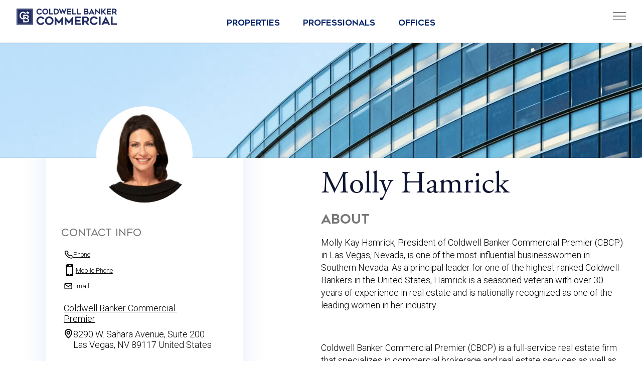

--- FILE ---
content_type: text/html; charset=utf-8
request_url: https://www.cbcworldwide.com/professionals/LXrUHxU0/molly-hamrick
body_size: 20137
content:
<!DOCTYPE html>
<html lang="en" class="">
<head>
        <meta name="viewport" content="width=device-width, initial-scale=1.0, maximum-scale=5.0, user-scalable=yes, shrink-to-fit=no, minimal-ui">
    <title>Molly Hamrick - Coldwell Banker Commercial Premier - Coldwell Banker Commercial</title>
<script>
window.dataLayer = window.dataLayer || [];
</script>
    <!-- Google Tag Manager -->
    <script>(function(w,d,s,l,i){w[l]=w[l]||[];w[l].push({'gtm.start':
    new Date().getTime(),event:'gtm.js'});var f=d.getElementsByTagName(s)[0],
    j=d.createElement(s),dl=l!='dataLayer'?'&l='+l:'';j.async=true;j.src=
    'https://www.googletagmanager.com/gtm.js?id='+i+dl;f.parentNode.insertBefore(j,f);
    })(window,document,'script','dataLayer','GTM-5NB3HV5');</script>
    <!-- End Google Tag Manager -->
    <link href="https://cbc23.b-cdn.net" rel="preconnect" crossorigin>
    <link href="https://cbcimg.b-cdn.net" rel="preconnect" crossorigin>

    
    <link rel="canonical" href="https://www.cbcworldwide.com/professionals/LXrUHxU0/molly-hamrick" />
<meta name="description" content="Professional in Las Vegas, NV" />
<meta property="og:locale" content="en_US" />
<meta property="og:type" content="website" />
<meta property="og:title" content="Molly Hamrick - Coldwell Banker Commercial Premier - Coldwell Banker Commercial" />
<meta property="og:description" content="Professional in Las Vegas, NV" />
<meta property="og:url" content="https://www.cbcworldwide.com/professionals/LXrUHxU0/molly-hamrick" />
<meta property="og:site_name" content="Coldwell Banker Commercial" />
<meta property="og:image" content="https://img.cbcworldwide.com/p256x0/user/LXrUHxU0/photo/cz3VcUgE/BFF8669D-1DE9-41B4-90B3-D76060620C39.jpeg">

<meta name="twitter:card" content="summary_large_image" />
<meta name="twitter:domain" content="www.cbcworldwide.com" />
<meta name="twitter:url" content="https://www.cbcworldwide.com/professionals/LXrUHxU0/molly-hamrick" />
<meta property="twitter:title" content="Molly Hamrick - Coldwell Banker Commercial Premier - Coldwell Banker Commercial" />
<meta property="twitter:description" content="Professional in Las Vegas, NV" />
<meta name="twitter:site" content="@cbcworldwide" />
<meta name="twitter:creator" content="@cbcworldwide" />
<meta name="twitter:image" content="https://img.cbcworldwide.com/p256x0/user/LXrUHxU0/photo/cz3VcUgE/BFF8669D-1DE9-41B4-90B3-D76060620C39.jpeg">

                <link rel="stylesheet" href="https://fonts.googleapis.com/css2?family=Lato:wght@300;400&family=Roboto:wght@300;400&display=swap">
    <link rel="stylesheet" media="all" href="https://cbc23.b-cdn.net/assets/application-2277da400009aab6b599c7a41a92d00bc1f1f29ae72547b26c3a744b5118f37d.css" />
    <script src="https://cbc23.b-cdn.net/assets/application-b6bcf6fbc76c4bd90ed4cf92593434ad455f3cc4fb4df5f572a72924ee966c7c.js"></script>
        <link rel="stylesheet" media="all" href="https://cbc23.b-cdn.net/assets/wl_cbc-c69eedf0d92d2481631f16669b859acf812a8573fc78c84c011cc4574e56f55a.css" />
        <link rel="stylesheet" href="https://cdnjs.cloudflare.com/ajax/libs/responsive-tabs/1.6.3/css/responsive-tabs.min.css">
        <link rel="stylesheet" href="https://cdnjs.cloudflare.com/ajax/libs/OwlCarousel2/2.3.4/assets/owl.carousel.min.css" />
        <link rel="stylesheet" href="https://cdnjs.cloudflare.com/ajax/libs/OwlCarousel2/2.3.4/assets/owl.theme.default.min.css" />
        <script src="https://cdnjs.cloudflare.com/ajax/libs/responsive-tabs/1.6.3/js/jquery.responsiveTabs.min.js"></script>
        <script src="https://cdnjs.cloudflare.com/ajax/libs/OwlCarousel2/2.3.4/owl.carousel.min.js"></script>
        <script src="https://cdnjs.cloudflare.com/ajax/libs/jqueryui/1.12.1/jquery-ui.min.js" integrity="sha512-uto9mlQzrs59VwILcLiRYeLKPPbS/bT71da/OEBYEwcdNUk8jYIy+D176RYoop1Da+f9mvkYrmj5MCLZWEtQuA==" crossorigin="anonymous" referrerpolicy="no-referrer"></script>
        <link rel="stylesheet" href="https://cdnjs.cloudflare.com/ajax/libs/jqueryui/1.12.1/jquery-ui.min.css" integrity="sha512-aOG0c6nPNzGk+5zjwyJaoRUgCdOrfSDhmMID2u4+OIslr0GjpLKo7Xm0Ao3xmpM4T8AmIouRkqwj1nrdVsLKEQ==" crossorigin="anonymous" referrerpolicy="no-referrer" />
        <script src="https://www.gstatic.com/charts/loader.js"></script>
    <script src="https://cbc23.b-cdn.net/assets/charts-e7e1cf385f3eaf308f998be0d1b97725351e6d450ef96afc7a37921c9b0da398.js"></script>
    <link href="/assets/app/style/profile-bcb55d02f3061e725dcefba0e06da26d.css" media="all" rel="stylesheet" type="text/css" />
    <script src="/assets/app/js/profile-2b0576088df1dfbbdcc073a79fd6abc5.js"></script>
    <script src="https://cbc23.b-cdn.net/assets/profile2-e3b0c44298fc1c149afbf4c8996fb92427ae41e4649b934ca495991b7852b855.js"></script>
    <script type="text/javascript">
        window.useruuid =  "LXrUHxU0";
    </script>

    <meta name="csrf-param" content="authenticity_token" />
<meta name="csrf-token" content="qETmNDwEgd3xjeVVIRDfWkKJWca5+S0rYWDRVqyQyW6qQPJctMTSn9Pr7fVbZxOZZFMQH1BBfBLybqfw24Dcjw==" />
        <script src="https://cbc23.b-cdn.net/assets/currency/1768867200.js"></script>


    <link rel="icon" type="image/png" href="https://cbcimg.b-cdn.net/cbc_logo_round.png">
    <link rel="apple-touch-icon" href="https://cbcimg.b-cdn.net/cbc_logo_round.png">
    <meta name="apple-mobile-web-app-capable" content="yes">
    <meta name="mobile-web-app-capable" content="yes">
    <meta name="theme-color" content="#111b3a">

        <script async="async" src="//consent.trustarc.com/notice?domain=coldwellbanker.com&c=teconsent&js=nj&noticeType=bb&text=true&gtm=1" crossorigin></script>
        <script type="text/javascript">
            window.DEALSOFT = window.DEALSOFT || {};
            DEALSOFT.current_user = {
                session: false,
                uuid: "guest_uuid",
                name: "guest_name",
                role: "guest_role",
                status: "guest_status",
                premium: false,
                avatar: "",
                can: ["search"],
            }
            DEALSOFT.GOOGLE_MAPS_KEY = "AIzaSyD8jAMTfWhhiqauTgjvLJtX5WtSPaJ2A_Y";
            DEALSOFT.wl = true;
        </script>


        <link href="https://cbc23.b-cdn.net/assets/app/style/theme-ec1dd91f31c3d6d73ae3a46161bbe38a.css" media="all" rel="stylesheet" type="text/css" />
        <script src="https://cbc23.b-cdn.net/assets/app/js/theme-d9c2c7bc4d4e246800b67be6c472b78b.js"></script>
        <link href="https://cbc23.b-cdn.net/assets/app/style/product_card-722f91d53368359ffdf9e97b8e8bbe97.css" media="all" rel="stylesheet" type="text/css" />
        <link href="https://cbc23.b-cdn.net/assets/app/style/objectcards-9a31aaedf328c814cb1889b8c38cdd43.css" media="all" rel="stylesheet" type="text/css" />
        
    
</head>

    <body  class="profile user cbc fixednav">
        <!-- Google Tag Manager (noscript) -->
<noscript><iframe src="https://www.googletagmanager.com/ns.html?id=GTM-5NB3HV5" height="0" width="0" style="display:none;visibility:hidden"></iframe></noscript>
<!-- End Google Tag Manager (noscript) -->

            <div id="consent_blackbar"></div>
<header class="header-cbc">
  <div class="container container--1245px">
    <div class="header-cbc__menu">
      <div class="header-cbc__menu-overlay" aria-hidden="true"></div>
      <a href="/" aria-label="CBC World Wide Homepage" title="CBC World Wide Homepage" class="header-cbc__logo"></a>
      <a href="/" aria-label="CBC World Wide Homepage" title="CBC World Wide Homepage" class="header-cbc__logo-mobile" style="display: none;"></a>
      

      <button class="header-cbc__hamburger" id="hamburguer-open" type="button" aria-label="Open menu"  tabindex="0">
        
        <img class="icon-hamburger-lg" aria-hidden="true" src="https://cbcimg.b-cdn.net/CBC_Hamburger.svg" alt="">
        <span class="icon-hamburger" aria-hidden="true" style="display: none;"></span>
      </button>
      <div id="main-menu" class="header-cbc__nav" role="dialog" aria-modal="true" aria-label="main menu"
        aria-hidden="true">
        <div class="header-cbc__inner">
          <button id="hamburguer-close" class="header-cbc__close" type="button" aria-label="Close" tabindex="-1">
            <img class="icon-hamburger-lg" aria-hidden="true"
              src="https://cbcimg.b-cdn.net/pcms/e0/46/c3bcf3bb49e89383e3f64043183b/CBC-Hamburguer-close.svg"
              alt="">
          </button>
          <nav>
          <ul class="header-cbc__nav-items top">
            <li class="header-cbc__item">
              <a class="header-cbc__link first" href="/search" aria-label="Properties" tabindex="-1" onclick="gtmevent('find_properties','property_search','');">
                Properties
              </a>
            </li>
            <li class="header-cbc__item">
              <a class="header-cbc__link" href="/search/users" aria-label="Professionals" tabindex="-1" onclick="gtmevent('find_professional','professional_search','');">
                Professionals
              </a>
            </li>
            <li class="header-cbc__item">
              <a class="header-cbc__link" href="/search/teams" aria-label="Offices" tabindex="-1" onclick="gtmevent('find_offices','office_search','');">
                Offices
              </a>
            </li>
            <li class="header-cbc__item bg-white">
              <a class="header-cbc__link" href="/services" aria-label="Services" tabindex="-1" onclick="gtmevent('click_services','services','');">
                Services
              </a>
            </li>
            <li class="header-cbc__item bg-white">
              <a class="header-cbc__link first" href="/property-types" aria-label="Property Types" tabindex="-1" onclick="gtmevent('click_types','property_types','');">
                Property Types
              </a>
            </li>
            <li class="header-cbc__item bg-white">
              <a class="header-cbc__link" href="/join-us" aria-label="Join Us" tabindex="-1" onclick="gtmevent('click_join','join_us','');">
                Join Us
              </a>
            </li>
            <li class="header-cbc__item bg-white">
              <a class="header-cbc__link" href="/about-us" aria-label="About us" tabindex="-1">
                About us
              </a>
            </li>
            <li class="header-cbc__item bg-white">
              <a class="header-cbc__link" href="/blog" aria-label="Viewpoints" tabindex="-1" onclick="gtmevent('click_viewpoints','blog','');">
                Viewpoints
              </a>
            </li>
            <li class="header-cbc__item bg-white">
              <a class="header-cbc__link" href="/contact" aria-label="Contact" tabindex="-1" onclick="gtmevent('click_contact','contact','');">
                Contact
              </a>
            </li>
            
          </ul>
        </nav>
          <div class="nav__actions">
            
            <a href="/users/sign_up" class="cbc__menu-btn" role="button" aria-label="Sign up" tabindex="-1"
            onclick="gtmevent('sign_up','account','');">
              SIGN UP
            </a>
            <a href="/users/sign_in" class="cbc__menu-btn outline" role="button" aria-label="Sign In" tabindex="-1" onclick="gtmevent('sign_in','account','');">
              SIGN IN
            </a>
            
          </div>
        </div>
      </div>
    </div>
    
    <div class="tabs-fixed" style="height: 10px;">
      <div class="tabs__wrapper">
        <ul class="tabs__header" role="tablist" aria-label="Search tabs">
          <li class="tabs__item">
            <a href="/search" id="properties" class="tabs__link active sf-type market-any" role="button"
              aria-label="Properties">Properties</a>
          </li>
          <li class="tabs__item">
            <a href="/search/users" id="professionals" class="tabs__link sf-type market-users" role="button"
              aria-label="Professionals">Professionals</a>
          </li>
          <li class="tabs__item">
            <a href="/search/teams" id="offices" class="tabs__link sf-type market-teams" role="button"
              aria-label="Offices">Offices</a>
          </li>
        </ul>
      </div>
    </div>
    
  </div>
  <!-- ./container -->
</header>

        





        <div class="container-fluid" id="page-content" role="main">
            
















<section class="section section--pf-hero"></section> <!-- ./hero -->

<section class="section listings section--pf-content">
  <div class="container container--1245px">
    <div class="row">
      <div class="col-lg-6 col-md-6">

        <div class="pfc-mobile" style="display: none;">
          <div class="pfc-mobile__avatar">
            
            <img src="https://cbcimg.b-cdn.net/p256x0/user/LXrUHxU0/photo/cz3VcUgE/BFF8669D-1DE9-41B4-90B3-D76060620C39.jpeg"" alt=" Molly Hamrick"
              class="img-responsive broker__img  pfc-mobile__avatar-img">

            


          </div>

          <h2 class="pfc-mobile__name">
            Molly Hamrick
          </h2>

          <ul class="ps-menu">

            
            <li class="ps-menu__item active">
              <span class="ps-menu__indicator"></span>
              <a href="#about" class="ps-menu__link">
                About
              </a>
            </li>

            

            


            


            


            


          </ul>


        </div> <!-- ./profile-card-mobile -->


        <div class="profile-card">
          <div class="broker">
            <div class="broker__row broker__row--profile">
              <div class="broker__header broker__header--profile">

                
                <div class="broker__avatar broker__avatar--profile">
                  <img src="https://cbcimg.b-cdn.net/p256x0/user/LXrUHxU0/photo/cz3VcUgE/BFF8669D-1DE9-41B4-90B3-D76060620C39.jpeg" alt="Molly Hamrick"
                    class="img-responsive broker__img broker__img--profile">
                </div>

                


                <ul class="broker__social">
                  


                  

                  


                  


                  
                </ul> <!-- ./broker-social -->




              </div> <!-- ./broker-header -->
              <div class="broker__footer broker__footer--profile">
                <h2 class="broker__title broker__title--profile">
                  Contact Info
                </h2>

                <ul class="broker__details">

                  
                  <li class="broker__detail">

                    <i class="broker__icon icon-phone" aria-hidden="true"></i>
                    <a title="Call agent" data-action="702-701-9700" href="tel:702-701-9700"
                      class="broker__link ac1__action"
                      onclick="gtmevent('contact_phone','professional_detail','professional_contact');"><span
                        class="cbc-broker__label ac1__label">Phone</span></a>

                  </li>
                  <li class="broker__detail">

                    <svg xmlns="http://www.w3.org/2000/svg" width="24" height="24" viewBox="0 0 24 24" role="img"
                      aria-labelledby="mobile-phone">
                      <title id="mobile-phone">Mobile phone icon</title>
                      <path
                        d="M19 2c0-1.104-.896-2-2-2h-10c-1.104 0-2 .896-2 2v20c0 1.104.896 2 2 2h10c1.104 0 2-.896 2-2v-20zm-8.5 0h3c.276 0 .5.224.5.5s-.224.5-.5.5h-3c-.276 0-.5-.224-.5-.5s.224-.5.5-.5zm1.5 20c-.553 0-1-.448-1-1s.447-1 1-1c.552 0 .999.448.999 1s-.447 1-.999 1zm5-3h-10v-14.024h10v14.024z" />
                    </svg>
                    <a title="Call agent" data-action="702-460-6070" href="tel:702-460-6070"
                      class="broker__link ac1__action"
                      onclick="gtmevent('contact_phone','professional_detail','professional_contact');"><span
                        class="cbc-broker__label ac1__label">Mobile
                        Phone</span></a>

                  </li>
                  

                  
                  <li class="broker__detail broker__detail--email">

                    <i class="broker__icon icon-email" aria-hidden="true"></i>
                    <a title="Email agent" href="mailto:molly.hamrick@cbcvegas.com" class="broker__link ac1__action"
                      data-action="molly.hamrick@cbcvegas.com"
                      onclick="gtmevent('contact_email','professional_detail','professional_contact');"><span
                        class="cbc-broker__label ac1__label">Email</span></a>

                  </li><li class="broker__detail org">

                    <a href="https://www.cbcworldwide.com/offices/216c0c23-2569-4c70-99df-642b0724ac42/coldwell-banker-commercial-premier" class="broker__org"
                      onclick="gtmevent('contact_officelink','professional_detail','professional_contact');">
                      Coldwell Banker Commercial </br>  Premier
                    </a>
                  </li>
                  <li class="broker__detail" style="white-space: initial;
                  overflow: hidden;
                  display: inline-block;
                  text-overflow: ellipsis;display:flex;">
                    <i class=" broker__icon icon-marker" aria-hidden="true" style="max-width: 99%;"></i>
                    8290 W. Sahara Avenue, Suite 200 <br />
                    Las Vegas, NV 89117 United States
                  </li></ul> <!-- ./details -->

                <div class="cbc-broker__social" style="margin-bottom: 20px;">
                  

                  

                  

                </div>





                <div class="frism-wrap">
                  <div class="rism-wrap-success" style="display:none">
                    <div class="card alert success alert-outline">
                      Your info has been sent.
                    </div>
                  </div>


                  <div class="rism-wrap-email-error" style="display:none;">
                    <div class="card alert danger alert-outline">
                      That does not appear to be a valid email address.
                    </div>
                    <br />
                  </div>

                  <div class="rism-wrap-error" style="display:none;">
                    <div class="card alert danger alert-outline">
                      An error occured.
                    </div>
                    <br />
                  </div>


                  <form action="/api/users/LXrUHxU0/message" class="cbc-form cbc-form--profile form-send-message">

                    <h3 class="cbc-form__title">
                      Contact
                    </h3>

                    <input type="hidden" name="user_message[meta][page_name]" value="professional_profile">
                    <input type="hidden" name="user_message[meta][form_type]" value="general_contact">

                    <div class="floating-label">
                      <label class="cbc-form__label" for="send_message_full_name">Full name (Required)</label>
                      <input class="cbc-form__input form-control ris_full_name" type="text" required="required"
                        name="user_message[full_name]" id="send_message_full_name" autocomplete="name">
                    </div>

                    <div class="floating-label">
                      <label class="cbc-form__label" for="send_message_email">Work email (Required)</label>
                      <input class="cbc-form__input form-control ris_email" type="email" required="required"
                        name="user_message[email]" id="send_message_email" autocomplete="email">
                    </div>


                    <div class="floating-label">
                      <label class="cbc-form__label" for="send_message_phone">Phone Number</label>
                      <input class="cbc-form__input form-control ris_phone" type="text" name="user_message[phone]"
                        id="send_message_phone" autocomplete="tel">
                    </div>


                    <div class="floating-label">
                      <label class="cbc-form__label" for="send_info_message">Message</label>
                      <textarea
                        class="cbc-form__input cbc-form__input--message form-control ris_message user_message_message"
                        name="user_message[message]" rows="3" id="send_info_message" autocomplete="off"></textarea>
                    </div>


                    <button class="cbc-btn cbc-btn--primary cbc-btn--form" type="submit"
                      onclick="gtmevent('form_submit','professional_detail','professional_contact');">
                      Submit
                      <i class="cbc-btn__icon icon-arrow-right" aria-hidden="true"></i></button>



                    

                    <div class="text-darkgray smaller margin-t5">
                      Yes, I would like more information from Coldwell Banker Commercial ("CBC"). Please use and/or
                      share my information with a CBC agent to contact me about my real estate needs.
                      <br><br>
                      By clicking SUBMIT, I agree that a CBC agent may contact me by phone or text message including
                      by automated means and prerecorded messages about real estate services, and that I can access
                      real estate services without providing my phone number. I acknowledge that I have read and
                      agree to the <a class="section__hyperlink" href="/terms" aria-label="Read our Terms of Use">Terms
                        of Use</a> and <a class="section__hyperlink" href="/privacy-policy"
                        aria-label="Read our Privacy Policy">Privacy Policy</a>.
                    </div>
                  </form>
                </div>


              </div> <!-- ./broker-footer -->
            </div> <!-- ./broker-row -->
          </div> <!-- ./broker -->

        </div> <!-- ./profile-card -->

      </div> <!-- ./col -->
      <div class="col-lg-6 col-md-6 pf-col about cb-col">
        <div class="pf-title-container">
          <h1 class="pf-title">
            Molly Hamrick
          </h1>



          <div class="ps-actions ps-actions--profile">
            <button class="ps-actions__link" data-toggle="modal" data-target="#shareModal"
              style="display: none;visibility: hidden;opacity: 0;">
              <i class="ps-actions__icon ps-actions__icon--share icon-share" aria-hidden="true"></i>

            </button>
            <button class="ps-actions__link" style="display: none;visibility: hidden;opacity: 0;">
              <i class="ps-actions__icon ps-actions__icon--fav icon-like" aria-hidden="true"></i>
            </button>
          </div>
        </div>


        


        

        
        <h2 class="pf-subtitle mt-30" id="about">
          ABOUT
        </h2>
        <div class="about">

          


          
          <p class="custom-spacing">
            Molly Kay Hamrick, President of Coldwell Banker Commercial Premier (CBCP) in Las Vegas, Nevada, is one of the most influential businesswomen in Southern Nevada. As a principal leader for one of the highest-ranked Coldwell Bankers in the United States, Hamrick is a seasoned veteran with over 30 years of experience in real estate and is nationally recognized as one of the leading women in her industry.<br />
<br />
<br />
Coldwell Banker Commercial Premier (CBCP) is a full-service real estate firm that specializes in commercial brokerage and real estate services as well as developer and builder services, investor services, distressed assets, REO, agent services, and beyond. In 1998, Hamrick and her husband Bob Hamrick acquired the Las Vegas region of Coldwell Banker Premier Realty (CBPR), a residential brokerage and affiliated company, and have been instrumental in growing their brokerage to a top-ranked Coldwell Banker and third nationally-ranked women-owned brokerage. Hamrick's ability to plan efficiently and seize opportunities as they arise is one of the main reasons for the steady growth and for their company's ability to sustain the Great Recession. On a day-to-day basis, Hamrick provides direction to every department of CBCP and CBPR while managing all financial and operational aspects of the businesses. Hamrick also oversees all legal aspects of the businesses and works closely with her legal team to ensure compliance with applicable agencies and contracts. Hamrick is also as active in her community as she is in her career, having served on the advisory committee for the Lied Institute for Real Estate Studies at UNLV, the Board of the Women's Development Center and the Board of Directors for Bank of Las Vegas. Hamrick is presently chair and a founding trustee for the Board of Directors at Southern Hills Hospital and was recently appointed as the chair for the Nevada REALTORS® Property Management Presidential Advisory Group working closely with state leaders during the pandemic. She is a member of the UNLV Alumni Association, in addition to holding membership in the exclusive Large Office Group consisting of the top Coldwell Banker broker owners in the country. She and her husband operate philanthropic endeavors through their Hamrick Family Foundation and have contributed generously to the Juvenile Diabetes Research Foundation, Make A Wish, Women's Development Center, the UNLV Community Foundation and Habitat for Humanity. CBPR has supported the Salvation Army, Safe Nest, Habitat for Humanity and United Blood Services and is currently undertaking projects and fundraising with the Nevada Childhood Cancer Foundation.<br />
<br />
As a wife and mother of three daughters, Hamrick is just as dedicated to her family and her friends as she is to her business, colleagues and her community. You might often find her spending time with her family and friends on a hike, skiing, ATV'ing, boating, watching or playing sports or traveling. H amrick says she is "blessed" by her family's support. She calls her parents her source of inspiration and is close to her two brothers and sister. In fact, Hamrick's sister has worked by her side since 1994. Hamrick says her sister's strength and support helps her to succeed as a leader. For several years, her father managed the companies' facilities and she can recall her mother as a top medical salesperson in Las Vegas. "She is my mentor," Hamrick says. "She taught me to work ethic, responsibility, how to dream big and set goals, and how to appreciate what I have."
          </p>
          


          
          <h3>Education</h3>
          <p>
            Education and Professional Experience

Graduate, University of Nevada Las Vegas 1990 Bachelor of Science in Business Administration Pennington Marketing 1989-1990 New Home Builder Research Americana Group Realtors 1990-1995: Real Estate Sales / REALTOR® Coldwell Banker Premier Realty 1995-present: Real Estate Sales / REALTOR® 1995-1998 and Principal / Owner 1998-present
          </p>
          


        </div>


        


        


        <div class="pf-divider"></div>

        



      </div> <!-- ./col -->





    </div> <!-- ./row -->


  </div> <!-- ./container -->
</section> <!-- ./content -->



<!-- Message Mobile -->
<div class="msg-mobile">
  <div class="cbc-form cbc-form--mobile">
    <!-- RequestModal -->
    <div class="request-modal modal fade" id="requestModal" tabindex="-1" role="dialog"
      aria-labelledby="requestModalLabel" aria-hidden="true">
      <div class="modal-dialog">
        <div class="modal-content">
          <div class="modal-header">
            <h4 class="modal-title" id="requestModalLabel">Request Information</h4>
          </div>
          <div class="modal-body">
            <div class="msg-mobile__wrapper">

              <div class="ri-wrap-error crd" style="display: none;">
                <div class="card alert danger alert-outline">
                  An account with this email address already exists.
                  <br />
                  Please <b style="border-bottom:1px solid #354986"><a
                      href="/users/sign_in?redirect_to=">log in by clicking here</a></b> to request
                  info.
                </div>
                <br />
              </div>
              <div class="ri-wrap-error-unclaimed crd" style="display: none;">
                <div class="card alert danger alert-outline">
                  You have an unclaimed account <b></b>
                  <br />
                  Please <b style="border-bottom:1px solid #354986"><a
                      href="/users/sign_in?redirect_to=">log in by clicking here</a></b> to request
                  info.
                </div>
                <br />
              </div>
              <div class="ri-wrap-email-error crd" style="display: none;">
                <div class="card alert danger alert-outline">
                  That does not appear to be a valid email address.
                </div>
                <br />
              </div>
              <div class="ri-wrap-request-warning crd" style="display: none;">
                <div class="card alert warning alert-outline">
                  Request Info to access documents.
                </div>
                <br />
              </div>
              <div class="ri-wrap-success crd" style="display:none">
                <div class="card alert success alert-outline">
                  Your info has been sent.
                  <br />
                  We have setup a FREE account for you, <a href="/my/account">complete your profile</a>.
                </div>
              </div>

              <div class="broker">
                <button class="msg-mobile__close" id="msg-mobile-close" data-dismiss="modal">
                  <i class="icon-cross" aria-hidden="true"></i>
                </button>
                <h2 class="broker__name">
                  Molly Hamrick
                </h2>
                
                <div class="broker__row">
                  <div class="broker__header">
                    <a href="https://www.cbcworldwide.com/professionals/LXrUHxU0/molly-hamrick" class="broker__avatar" aria-label="Visit Molly Hamrick profile">

                      
                      <img src="https://cbcimg.b-cdn.net/p256x0/user/LXrUHxU0/photo/cz3VcUgE/BFF8669D-1DE9-41B4-90B3-D76060620C39.jpeg" alt="Molly Hamrick"
                        class="img-responsive broker__img">
                      

                    </a>



                  </div> <!-- ./broker-header -->
                  <div class="broker__footer">
                    <h3 class="broker__title">
                      Contact Info
                    </h3>
                    <ul class="broker__details">

                      
                      <li class="broker__detail">
                        <i class="broker__icon icon-phone" aria-hidden="true"></i> <a title="Call agent"
                          href="tel:702-701-9700" class="broker__link ac1__action" data-action="702-701-9700">
                          <span class="cbc-broker__label ac1__label">Phone</span>
                        </a>
                      </li>
                      

                      
                      <li class="broker__detail">
                        <svg xmlns="http://www.w3.org/2000/svg" width="24" height="24" viewBox="0 0 24 24" role="img"
                          aria-labelledby="mobile-phone">
                          <title id="mobile-phone">Mobile phone icon</title>
                          <path
                            d="M19 2c0-1.104-.896-2-2-2h-10c-1.104 0-2 .896-2 2v20c0 1.104.896 2 2 2h10c1.104 0 2-.896 2-2v-20zm-8.5 0h3c.276 0 .5.224.5.5s-.224.5-.5.5h-3c-.276 0-.5-.224-.5-.5s.224-.5.5-.5zm1.5 20c-.553 0-1-.448-1-1s.447-1 1-1c.552 0 .999.448.999 1s-.447 1-.999 1zm5-3h-10v-14.024h10v14.024z" />
                        </svg>
                        <a title="Call agent" href="tel:702-460-6070" class="broker__link ac1__action"
                          data-action="702-460-6070">
                          <span class="cbc-broker__label ac1__label">Mobile Phone</span>
                        </a>
                      </li>
                      


                      
                      <li class="broker__detail">
                        <i class="broker__icon icon-email" aria-hidden="true"></i>
                        <a title="Email agent" href="mailto:molly.hamrick@cbcvegas.com" class="broker__link ac1__action"
                          data-action="molly.hamrick@cbcvegas.com"
                          onclick="gtmevent('contact_email','professional_detail','professional_contact');">
                          <span class=" cbc-broker__label ac1__label">Email</span>
                        </a>
                      </li>
                      

                      
                      <li class="broker__detail org">
                        <a href="https://www.cbcworldwide.com/offices/216c0c23-2569-4c70-99df-642b0724ac42/coldwell-banker-commercial-premier" class="broker__org"
                          onclick="gtmevent('contact_officelink','professional_detail','professional_contact');">
                          Coldwell Banker Commercial </br>  Premier
                        </a>
                      </li>

                      

                      <li class="broker__detail" style="display: flex;text-decoration: underline;">
                        <i class="broker__icon icon-marker" aria-hidden="true" style="max-width: 99%;"></i>
                        8290 W. Sahara Avenue, Suite 200, <br />
                        Las Vegas, NV <br />
                        89117
                      </li>
                    </ul> <!-- ./details -->

                    <ul class="broker__social" style="justify-content: flex-start; padding-left: 13%;">

                      
                      

                      

                    </ul> <!-- ./broker-social -->

                  </div> <!-- ./broker-footer -->
                </div> <!-- ./broker-row -->
              </div> <!-- ./broker -->





              <div class="frism-wrap">
                <div class="rism-wrap-success" style="display:none">
                  <div class="card alert success alert-outline">
                    Your info has been sent.
                  </div>
                </div>


                <div class="rism-wrap-email-error" style="display:none;">
                  <div class="card alert danger alert-outline">
                    That does not appear to be a valid email address.
                  </div>
                  <br />
                </div>

                <div class="rism-wrap-error" style="display:none;">
                  <div class="card alert danger alert-outline">
                    An error occured.
                  </div>
                  <br />
                </div>
              </div>
              <form class="msg-mobile__inputs form-send-message" action="/api/users/LXrUHxU0/message">
                <h3 class="cbc-form__title">
                  Contact
                </h3>

                <div class="form-fields">

                  <input type="hidden" name="user_message[meta][page_name]" value="professional_profile">
                  <input type="hidden" name="user_message[meta][form_type]" value="general_contact">


                  <div class="floating-label">
                    <label class="cbc-form__label" for="send_message_full_name">Full name (Required)</label>
                    <input class="cbc-form__input form-control ris_full_name" type="text" required="required"
                      name="user_message[full_name]" id="send_message_full_name" autocomplete="name">
                  </div>


                  <div class="floating-label">
                    <label class="cbc-form__label" for="send_message_email">Work email (Required)</label>
                    <input class="cbc-form__input form-control ris_email" type="email" required="required"
                      name="user_message[email]" id="send_message_email" autocomplete="email">
                  </div>


                  <div class="floating-label">
                    <label class="cbc-form__label" for="send_message_phone">Phone Number</label>
                    <input class="cbc-form__input form-control ris_phone" type="text" name="user_message[phone]"
                      id="send_message_phone" autocomplete="tel">
                  </div>


                  <div class="floating-label">
                    <label class="cbc-form__label" for="send_info_message">Message</label>
                    <textarea
                      class="cbc-form__input cbc-form__input--message form-control ris_message user_message_message"
                      name="user_message[message]" rows="3" id="send_info_message" autocomplete="off"></textarea>
                  </div>


                </div>

                <button class="msg-mobile__submit" type="submit"
                  onclick="gtmevent('form_submit','professional_detail','professional_contact');"></button>
              </form>


              <div class="btn-conatainer">
                
              </div>
            </div>
          </div>
        </div><!-- /.modal-content -->
      </div><!-- /.modal-dialog -->
    </div><!-- /.RequestModal -->

    <div class="msg-mobile__cta">
      <button class="cbc-btn cbc-btn--primary cbc-btn--form" type="button" id="msg-mobile-submit" data-toggle="modal"
        data-target="#requestModal">
        Contact
      </button>
    </div>
  </div>
</div> <!-- ./Message Mobile -->


<!-- Share Modal -->
<div id="shareModal" class="share-modal modal fade" role="dialog">
  <div class="modal-dialog">

    <!-- Modal content-->
    <div class="modal-content">
      <div class="modal-header">
        <button type="button" class="close" data-dismiss="modal">
          <i class="icon-cross"></i>
        </button>
        <h4 class="modal-title">Share this article</h4>
      </div>
      <div class="modal-body">
        <div class="share-modal__buttons">
          <a href="#" aria-label="Copy Link" class="btn-share-modal copy-btn">
            <img class="share-modal__img"
              src="https://cbcimg.b-cdn.net/pcms/4f/fe/8fec476c4391804ef5b27a478638/copy-link.png" alt="Copy Link"
              class="img-responsive">
            <span>Copy Link</span>
          </a>

          <a href="mailto:?subject=&body=:%20" target="_blank" aria-label="Send email" class="btn-share-modal">
            <img class="share-modal__img"
              src="https://cbcimg.b-cdn.net/pcms/4d/f3/b5bbc8bf4d538609ba18ece679a8/email.png" alt="Email"
              class="img-responsive">
            <span>Email</span>
          </a>

          <a href="#" target="_blank" aria-label="Share on Facebook" class="btn-share-modal btn-share-facebook">
            <img class="share-modal__img"
              src="https://cbcimg.b-cdn.net/pcms/c1/9b/269dee53409db1492dfe895c9a20/facebook.png" alt="Facebook"
              class="img-responsive">
            <span>Facebook</span>
          </a>

          <a href="#" target="_blank" class="btn-share-modal btn-share-twitter" aria-label="Share on X">
            <img class="share-modal__img" style="width: 20px;"
              src="https://cbcimg.b-cdn.net/pcms/d7/2d/0dbd7e324193ae3c688bfb40ff39/logo-black.png" alt="Twitter"
              class="img-responsive">
            <span>X/Twitter</span>
          </a>

          <a href="#" target="_blank" class="btn-share-modal btn-share-linkedin" aria-label="Share on Lindedin">
            <img class="share-modal__img"
              src="https://cbcimg.b-cdn.net/pcms/71/ed/dedb88384142848995954b416618/linkedin-square.png" alt="Linkedin"
              class="img-responsive">
            <span>Linkedin</span>
          </a>
          </a>
        </div>
      </div>

    </div>

  </div>
</div> <!-- /Share Modal -->




        
    <footer id="cbc-footer" class="cbc-footer">
  <div class="container container--footer">
    <div class="cbc-footer__inner">


      <div class="row">
        <div class="col-md-4 cbc-footer__col first">
          <div class="cbc-footer__logo">
            <a href="/" aria-label="CBC Worldwide Homepage">
              <img
                src="https://cbcimg.b-cdn.net/pcms/81/71/b511280a4276ab93e7aa422e9df9/CBC_Logo_Horizontal_Reverse.svg"
                alt="CBC Worldwide Logo" class="img-responsive cbc-footer__img">
            </a>
          </div>


          <p class="cbc-footer__slogan no-br hidden-sm hidden-xs">
            Your trusted guide in commercial
            real estate. <br /> With local knowledge and global
            influence, <br /> successful investments
            start with Coldwell <br /> Banker Commercial.
          </p>

          <div class="slide-progress">
            <div class="line" style="width: 100%; transition: width 15000ms ease 0s;"></div>
          </div>

          <ul class="social__footer">
            <li>
              <a href="https://x.com/cbcworldwide" target="_blank" rel="noopener" class="social__link"
                aria-label="Link to CBC Worldwide's X page">
                <span class="icon-x" aria-hidden="true" style="transform: translateY(0);font-size: 19px;"></span>
              </a>
            </li>
            <li>
              <a href="http://www.facebook.com/cbcworldwide" target="_blank" rel="noopener" class="social__link"
                aria-label="Link to CBC Worldwide's Facebook page">
                <span class="icon-facebook" aria-hidden="true"></span>
              </a>
            </li>
            <li>
              <a href="https://www.linkedin.com/company/cbcworldwide" target="_blank" rel="noopener"
                class="social__link" aria-label="Link to CBC Worldwide's LinkedIn page">
                <span class="icon-linkedin" aria-hidden="true"><span class="path1"></span><span
                    class="path2"></span><span class="path3"></span><span class="path4"></span></span>
              </a>
            </li>
            <li>
              <a href="https://www.instagram.com/cbcworldwide" target="_blank" rel="noopener" class="social__link"
                aria-label="Link to CBC Worldwide's Instagram page">
                <span class="icon-instagram" aria-hidden="true"></span>
              </a>
            </li>
          </ul>


        </div> <!-- /col -->

        <div class="col-md-8 cbc-footer__col list">
          <ul class="cbc-footer__menu footer-menu" role="navigation" aria-label="Footer Menu">
            <li class="cbc-footer__item">
              <a href="/search" class="cbc-footer__link" aria-label="Search properties">
                Properties
              </a>
            </li>

            <li class="cbc-footer__item">
              <a href="/search/users" class="cbc-footer__link" aria-label="Search professionals">
                Professionals
              </a>
            </li>

            <li class="cbc-footer__item">
              <a href="/search/teams" class="cbc-footer__link" aria-label="Search offices">
                Offices
              </a>
            </li>

            <li class="cbc-footer__item">
              <a href="/services" class="cbc-footer__link" aria-label="Our services">
                Services
              </a>
            </li>

            <li class="cbc-footer__item">
              <a href="/property-types" class="cbc-footer__link" aria-label="Our Property Types">
                Property Types
              </a>
            </li>

            <li class="cbc-footer__item">
              <a href="/blog" class="cbc-footer__link" aria-label="Viewpoints">
                Viewpoints
              </a>
            </li>

            <li class="cbc-footer__item">
              <a href="/join-us" class="cbc-footer__link" aria-label="=Join Us">
                Join Us
              </a>
            </li>

            <li class="cbc-footer__item">
              <a href="/about-us" class="cbc-footer__link" aria-label="Go to about us page">
                About us
              </a>
            </li>

            <li class="cbc-footer__item">
              <a href="/franchising" class="cbc-footer__link" aria-label="Go to franchising page">
                Franchising
              </a>
            </li>

            <li class="cbc-footer__item">
              <a href="/regions" class="cbc-footer__link" aria-label="Go to regions page">
                Regions
              </a>
            </li>

            <li class="cbc-footer__item">
              <a href="/regions#global" class="cbc-footer__link" aria-label="Discover International Locations">
                International Locations
              </a>
            </li>

            <li class="cbc-footer__item">
              <a href="https://www.realogyconsumercomplaints.com/cbc.aspx" class="cbc-footer__link"
                aria-label="Customer Care">
                Customer Care
              </a>
            </li>

            <li class="cbc-footer__item">
              <a href="/industrial" class="cbc-footer__link" aria-label="Industrial">
                Industrial
              </a>
            </li>

            <li class="cbc-footer__item">
              <a href="/multifamily" class="cbc-footer__link" aria-label="Multifamily">
                Multifamily
              </a>
            </li>

            <li class="cbc-footer__item">
              <a href="/retail" class="cbc-footer__link" aria-label="Retail">
                Retail
              </a>
            </li>

            <li class="cbc-footer__item">
              <a href="/office" class="cbc-footer__link" aria-label="Office">
                Office
              </a>
            </li>

            <li class="cbc-footer__item">
              <a href="/agriculture" class="cbc-footer__link" aria-label="Agriculture">
                Agriculture
              </a>
            </li>

            <li class="cbc-footer__item">
              <a href="/hospitality" class="cbc-footer__link" aria-label="Hospitality">
                Hospitality
              </a>
            </li>

            <li class="cbc-footer__item">
              <a href="/users/sign_up" class="cbc-footer__link" aria-label="Sign Up">
                Sign Up
              </a>
            </li>

            <li class="cbc-footer__item">
              <a href="/users/sign_in" class="cbc-footer__link" aria-label="Sign in">
                Sign in
              </a>
            </li>

            <li class="cbc-footer__item">
              <a href="/contact" class="cbc-footer__link" aria-label="Contact">
                Contact
              </a>
            </li>

            <li class="cbc-footer__item">
              <a href="/help" class="cbc-footer__link" aria-label="Help">
                Help
              </a>
            </li>

            <li class="cbc-footer__item">
              <a href="/women-of-cbc" class="cbc-footer__link" aria-label="Women Of CBC">
                Women Of CBC
              </a>
            </li>
          </ul>

        </div>
      </div> <!-- /row -->

      <p class="cbc-footer__rights no-br">
        &copy;2023-2026 Coldwell Banker. All Rights Reserved. Coldwell Banker and the Coldwell
        Banker Commercial logos are trademarks of Coldwell Banker Real Estate LLC. The Coldwell Banker<sup>®</sup>
        System is comprised of company owned offices which are owned by a subsidiary of Anywhere Advisors LLC and
        franchised offices which are independently owned and operated. Coldwell Banker Real Estate LLC d/b/a Coldwell
        Banker Commercial Affiliates fully supports the principles of the Equal Opportunity Act. Listing information is
        deemed reliable but is not guaranteed.
      </p>

      <div class="cbc-footer__copy">
        &copy; Copyright 2026 Coldwell Banker Real Estate LLC | All Rights Reserved
        <a target="_blank" rel="noopener noreferrer" href="https://coldwellbanker.com/" class="cbc-footer__link cbc"
          style="
          display: block;
          text-align: right;
          font-weight: bold;
      " aria-label="CBC World Wide Homepage">COLDWELL BANKER REAL ESTATE</a>
      </div>

    </div>

  </div> <!-- /container -->


  <div class="cbc-footer__inner">

    <ul class="cbc-footer__menu bottom" role="navigation" aria-label="Footer Menu">

      <li class="cbc-footer__item">
        <a target="_blank" rel="noopener noreferrer" href="https://mycbdesk.com/shared-files/docs/8756"
          class="cbc-footer__link" aria-label="Reasonable Accommodation Notice">
          Reasonable Accommodation Notice
        </a>
        <span aria-hidden="true">|</span>
      </li>

      <li class="cbc-footer__item">
        <a href="/ada-compliance-disclaimer" class="cbc-footer__link" aria-label="ADA Compliance Disclaimer">
          ADA Compliance Disclaimer
        </a>
        <span aria-hidden="true">|</span>
      </li>

      <li class="cbc-footer__item" style="display: inherit;">
        <div id="teconsent" class="cbc-footer__link"></div>

        <span aria-hidden="true">|</span>
      </li>

      <li class="cbc-footer__item">
        <a target="_blank" rel="noopener noreferrer"
          href="https://submit-irm.trustarc.com/services/validation/fef1af4e-f2db-4380-abf1-bcf90ec18c94"
          class="cbc-footer__link" aria-label="Do Not sell my Personal Information">
          Do Not sell my Personal Information
        </a>
        <span aria-hidden="true">|</span>
      </li>

      <li class="cbc-footer__item">
        <a href="/terms" class="cbc-footer__link" aria-label="Terms &amp; Conditions">
          Terms of Use
        </a>
        <span aria-hidden="true">|</span>
      </li>

      <li class="cbc-footer__item">
        <a href="https://privacy.anywhere.re/global-privacy-notice" target="_blank" class="cbc-footer__link" aria-label="Privacy Notice">
          Privacy Notice
        </a>
        <span aria-hidden="true">|</span>
      </li>

      <li class="cbc-footer__item">
        <a href="/sitemap" class="cbc-footer__link" aria-label="Sitemap">
          Sitemap
        </a>
      </li>

    </ul>

  </div>

</footer> <!-- /footer -->



        </div><!-- container -->
        







    


    


<div class="modal fade" id="site-signup-modal" tabindex="-1">
    <div class="modal-dialog modal-md">
        <div class="modal-content" role="dialog" aria-modal="true" aria-labelledby="site-signup-modal-title">
            <div class="modal-header">
                <button type="button" class="close" data-dismiss="modal" aria-label="Close"><span aria-hidden="true">&times;</span><span class="sr-only">Close</span></button>
                <h2 class="modal-title" id="site-signup-modal-title">Sign Up</h2>
            </div>
            <div class="modal-body">

                    <div class="row margin-b20">
                        <div class="col-md-10 col-md-offset-1 text-center">
                            <img src="https://cbcimg.b-cdn.net/CBC_Logo.svg" alt="Coldwell Banker Commercial Logo" title="Coldwell Banker Commercial Logo">
                        </div>
                    </div>


                <div id="site-signup-error-wrap" style="display: none;" aria-hidden="false">
                    <div class="error_explanation" >
                        <div class="font-size-18px">An error has occurred.</div>
                        <ul></ul>
                    </div>
                </div>
                <div id="site-signup-wrap" class="session-form-container">
                    
<div class="row">




</div>

<div id="sign-up-form" class="sign-up-form ">

    <div class="row">
        <div class="col-md-12">
            <hr />

        </div>
    </div>

    <form class="form-horizontal form-signup" id="new_user" action="/users" accept-charset="UTF-8" method="post"><input name="utf8" type="hidden" value="&#x2713;" /><input type="hidden" name="authenticity_token" value="CkK1pee9CXuaeUsicFwOJ+bTeLfcw51zxmdIBcLeHSsIRqHNb31aObgfQ4IKK8LkwAkxbjV7zEpVaT6jtc4Iyg==" />

        <input value="brokerbuyer" type="hidden" name="user[apply_role]" id="user_apply_role" />
        


            <div class="row">
                <div class="col-md-10 col-md-offset-1">
                    <div>
                        <span >All fields are required.</span>
                    </div>
                </div>
            </div>
            <div class='spacer clear ' style='height:10px;'></div>


            <div class="row">
                <div class="col-md-10 col-md-offset-1">
                    <div class="form-group">
                        <label for="user_full_name">Full name</label>
                        <span class='required-field required-field-left ' data-toggle='tooltip' data-placement='left' title='Required'>*</span>
                        <input class="form-control input-lg" placeholder="Full Name" required="required" autocomplete="name" type="text" name="user[full_name]" id="user_full_name" />
                    </div>
                </div>
            </div>

        <div class="row">
            <div class="col-md-10 col-md-offset-1">
                <div class="form-group">
                    <label for="user_email">E-mail</label>
                    <span class='required-field required-field-left ' data-toggle='tooltip' data-placement='left' title='Required'>*</span>
                    <input class="form-control input-lg" placeholder="Email Address" required="required" autocomplete="email" type="email" value="" name="user[email]" id="user_email" />
                </div>
            </div>

            <div class="col-md-10 col-md-offset-1">
                <div class="form-group">
                    <label for="user_password">Password</label>
                    <span class='required-field required-field-left ' data-toggle='tooltip' data-placement='left' title='Required'>*</span>
                    <input class="form-control input-lg" placeholder="Password (8 or more characters)" required="required" autocomplete="new-password" type="password" name="user[password]" id="user_password" />
                </div>
            </div>
        </div>




        <div style="width: 1px;height: 1px;overflow: hidden">
            <input placeholder="Website" type="text" name="user[website]" id="user_website" />
        </div>

                <div class="row">
                    <div class="col-md-10 col-md-offset-1">
                        <div class="form-group">
                            <label for="user_claim_role">Role</label>
                        <span class='required-field required-field-left ' data-toggle='tooltip' data-placement='left' title='Required'>*</span>
                            <select class="form-control input-lg" required="required" name="user[claim_role]" id="user_claim_role"><option value="">Choose...</option>
<option selected="selected" value="claim_brokerbuyer">Broker/Agent</option>
<option value="claim_buyer">Owner/Investor</option>
<option value="claim_tenant">Tenant</option>
<option value="claim_lender">Lender</option>
<option value="claim_consultant">Consultant</option>
<option value="claim_manager">Marketing Manager</option>
<option value="claim_realtor">Realtor</option></select>
                        </div>
                    </div>
                </div>



            <div class="row">
                <div class="col-md-10 col-md-offset-1">
                    <script src="https://www.recaptcha.net/recaptcha/api.js" async defer ></script>
<div data-sitekey="6LcRfMMlAAAAAAsU39W52QrB1dCktKpLa_tRoHCR" class="g-recaptcha "></div>
          <noscript>
            <div>
              <div style="width: 302px; height: 422px; position: relative;">
                <div style="width: 302px; height: 422px; position: absolute;">
                  <iframe
                    src="https://www.recaptcha.net/recaptcha/api/fallback?k=6LcRfMMlAAAAAAsU39W52QrB1dCktKpLa_tRoHCR"
                    name="ReCAPTCHA"
                    style="width: 302px; height: 422px; border-style: none; border: 0; overflow: hidden;">
                  </iframe>
                </div>
              </div>
              <div style="width: 300px; height: 60px; border-style: none;
                bottom: 12px; left: 25px; margin: 0px; padding: 0px; right: 25px;
                background: #f9f9f9; border: 1px solid #c1c1c1; border-radius: 3px;">
                <textarea id="g-recaptcha-response" name="g-recaptcha-response"
                  class="g-recaptcha-response"
                  style="width: 250px; height: 40px; border: 1px solid #c1c1c1;
                  margin: 10px 25px; padding: 0px; resize: none;">
                </textarea>
              </div>
            </div>
          </noscript>

                </div>
            </div>

        <div class='spacer clear ' style='height:10px;'></div>

        <div class="row">
            <div class="col-md-10 col-md-offset-1 tos-lang text-center">
                    I agree to Coldwell Banker Commercial <a href="/page/terms" title="Terms of Service" target="_blank"><strong>Terms of Service</strong></a>.
                <div class='spacer clear ' style='height:5px;'></div>
            </div>

            <div class="col-md-10 col-md-offset-1 text-center"><input type="submit" name="commit" value="Sign Up" class="btn btn-success btn-lg btn-block" /></div>
        </div>

</form></div>

                    <hr />
                    <div class="row">
                        <div class="col-md-10 col-md-offset-1 text-center">
                            Have a Coldwell Banker Commercial account?
                            <div class='spacer clear ' style='height:10px;'></div>
                            <a href="javascript:;" id="show-login" class="btn btn-default btn-lg btn-block">Log In</a>
                        </div>
                    </div>
                    <div class='spacer clear ' style='height:15px;'></div>
                </div> <!-- / #sign-up-form-wrap -->

                <div id="site-signup-login-wrap" style="display: none;">


                    

<form class="form-login" id="new_user" action="/users/sign_in" accept-charset="UTF-8" method="post"><input name="utf8" type="hidden" value="&#x2713;" /><input type="hidden" name="authenticity_token" value="7tCFoLSC7/HG0A6Tebod0kDqiz8PEaWkG8eA8YsktI/s1JHIPEK8s+S2BjMDzdERZjDC5uap9J2IyfZX/DShbg==" />


    <div class="row">


            <div class="col-md-10 col-md-offset-1">
                        <a class="btn btn-primary btn-block " href="/users/auth/realogy">Log in With Desk</a>

            </div>
    </div>

    <div class="row">
        <div class="col-md-12 text-center">
            <div class='spacer clear ' style='height:10px;'></div>
            <div class="text-grey text-bold text-small">OR</div>
            <div class='spacer clear ' style='height:10px;'></div>
        </div>
    </div>

    <div class="row">

        <div class="email-login-wrap" >

            <div class="col-md-10 col-md-offset-1">
                <div class="form-group">
                    <label for="user_email">E-mail</label>
                    <input class="form-control input-lg" placeholder="E-Mail" required="required" type="email" value="" name="user[email]" id="user_email" />
                </div>
            </div>
            <div class="col-md-10 col-md-offset-1">
                <div class="form-group">
                    <label for="user_password">Password</label>
                    <input class="form-control input-lg" placeholder="Password" required="required" autocomplete="current-password" type="password" name="user[password]" id="user_password" />
                </div>
            </div>

            <div class=" col-md-10 col-md-offset-1">

                <div class="form-group">
                        <label class="pull-left">
                            <div class="checkbox">
                                <input name="user[remember_me]" type="hidden" value="0" /><input type="checkbox" value="1" checked="checked" name="user[remember_me]" id="user_remember_me" />
                                <span class="remember-me-label">Remember me.</span>
                            </div>
                        </label>

                        <div class="checkbox">
                            <a class="text-bold text-underline pull-right" onClick="gtmevent(&#39;sign_in&#39;,&#39;login_forgotpassword&#39;);" href="/users/password/new">Forgot your password?</a>
                        </div>
                </div>

            </div>
            <div class="col-md-10 col-md-offset-1">
                <input type="submit" name="commit" value="Log In" class="btn btn-success btn-lg btn-block" />
            </div>

        </div>

    </div>
</form>

                    <hr />
                    <div class="row">
                        <div class="col-md-10 col-md-offset-1 text-center">
                            Do not have a Coldwell Banker Commercial account?
                            <div class='spacer clear ' style='height:10px;'></div>
                            <a href="javascript:;" id="hide-login" class="btn btn-default btn-lg btn-block">Sign Up</a>
                        </div>
                    </div>
                    <div class='spacer clear ' style='height:15px;'></div>
                </div> <!-- / #site-signup-login-wrap -->

                <div id="site-signup-loading-wrap" style="display: none;">
                        <div class="loading-cbc-wrap" style="text-align: center;text-align: center;font-size: 2em;margin: 2em 0;color: #3a71ff;">
        <i class="fa fa-spinner fa-pulse fa-3x fa-fw"></i>
    </div>

                </div> <!-- / #site-signup-loading-wrap -->

                <div id="site-signup-thankyou-wrap" style="display: none;">
                    <div class="row">
                        <div class="col-md-12" style="font-size: 16px;">
                            The information you provided has been sent to the selling party.
                            <br /><br />
                            Please <a href="/dashboard">click here</a> to go to your Dashboard and access listings you've inquired about.
                            <br /><br />
                            <a class="btn btn-success " href="/search">Continue</a>
                        </div>
                    </div>
                </div> <!-- / #site-signup-thankyou-wrap -->

            </div>
            <!-- div class="modal-footer"> ... </div -->
        </div><!-- /.modal-content -->
    </div><!-- /.modal-dialog -->
</div><!-- /.modal -->



<script type="text/javascript">

$(function(){

    var $siteSignupMopdal   =   $('#site-signup-modal'),
        $siteSignupWrap     =   $('#site-signup-wrap'),
        $modalTitle         =   $siteSignupMopdal.find('.modal-title'),
        $errorsWrap         =   $('#site-signup-error-wrap'),
        $errors             =   $errorsWrap.find('.error_explanation'),
        $errorsUl           =   $errorsWrap.find('.error_explanation ul'),
        $siteSignUpBtn      =   $('#site-signup-btn'),
        $siteLoginBtn       =   $('#site-signup-login-btn'),
        $siteLoginWrap      =   $('#site-signup-login-wrap'),
        $siteLoadingWrap    =   $('#site-signup-loading-wrap'),
        $headlineMsg        =   $('.headline-msg');

    var success_after_path  =   false,
        membership_code     = 'site-signup-modal';;

    $(document).on('submit','#site-signup-modal .form-signup',submitSignUp);
    $(document).on('submit','#site-signup-modal .form-login',submitLogin);


    function submitSignUp(event){

        /* HOLDUP */
        event.stopPropagation();
        event.preventDefault();


        console.log("signup")
        /* UI */
        $errorsWrap.hide();
        $errorsWrap[0].setAttribute("aria-hidden", "true");
        // $siteSignupWrap.fadeOut();
        // $siteLoadingWrap.delay(600).fadeIn();
        $siteSignupWrap.hide();
        $siteLoadingWrap.show();

        //from http://stackoverflow.com/questions/2878703/split-string-once-in-javascript
        var nameparts = $('#site-signup-modal .form-signup #user_full_name').val().split(" "),
            first_name = nameparts.shift(),
            last_name = nameparts.join(" ");

        var formData = {
            user: {
                email:          $('#site-signup-modal .form-signup #user_email').val(),
                password:       $('#site-signup-modal .form-signup #user_password').val(),
                first_name:     first_name,
                last_name:      last_name,
                company:        $('#site-signup-modal .form-signup #user_company').val(),
                title:          $('#site-signup-modal .form-signup #user_title').val(),
                phone:          $('#site-signup-modal .form-signup #user_phone').val(),
                //claim_role:     $('#site-signup-modal .form-signup input[name="user[claim_role]"]:checked').val(),
                claim_role:     $('#site-signup-modal .form-signup #user_claim_role').val(),
                apply_role:     'brokerbuyer',
                membership_code:membership_code,
            }
        };

        formData["g-recaptcha-response"] = $("#g-recaptcha-response").val()



        console.log("formdata",formData)

        /* API */
        $.ajax({
            type: "POST",
            url: "/api/signup",
            data: formData,
            success: function(data){

                afterSuccess(data,true);

            },
            error: function(jqXHR){
                updateErrors(jqXHR);
                //$siteSignupWrap.delay(1200).fadeIn();
                $siteSignupWrap.show();
            },
        });

    };


    function submitLogin(event){

        console.log("Form LOGIN")

        event.stopPropagation();
        event.preventDefault();

        /* UI */
        $errorsWrap.hide();
        $errorsWrap[0].setAttribute("aria-hidden", "true");
        // $siteLoginWrap.fadeOut();
        // $siteLoadingWrap.delay(600).fadeIn();
        $siteLoginWrap.hide();
        $siteLoadingWrap.show();

        formData = {
            user: {
                email: $('#site-signup-modal .form-login #user_email').val(),
                password: $('#site-signup-modal .form-login #user_password').val(),
            },
        }

        $.ajax({
            url: "/users/sign_in",
            type: "POST",
            data: formData,
            dataType: "json",
            success: function(data){


                //UI
                $siteLoadingWrap.hide();

                afterSuccess(data,false);


            },
            error: function(jqXHR){
                updateErrors(jqXHR);
                //$siteLoginWrap.delay(1200).fadeIn();
                $siteLoginWrap.show();
            },
        });

    }



    function afterSuccess(data,issignup)
    {

        console.log("afterSuccess",data);
        //console.log(data);

        DEALSOFT.current_user.uuid = data.user.uuid;
        DEALSOFT.current_user.name = data.user.name;
        DEALSOFT.current_user.role = data.user.role;
        DEALSOFT.current_user.status = data.user.status;
        DEALSOFT.current_user.avatar = data.user.avatar;
        DEALSOFT.current_user.can = data.user.can;


        console.log("login success: success_after_path:" + success_after_path);
        if(success_after_path){
            setTimeout(function() {
              window.location.href = success_after_path;
            }, 100);

        }else{

            $siteSignupMopdal.modal("hide");

            success_after_action = $siteSignupMopdal.data("after_action")
            console.log("login success: success_after_action " + success_after_action);



            if(success_after_action == "save_search"){
                SEARCH.Saved.newSavedSearch();
                if(issignup){
                    gtmevent("search_save", SEARCH.Filter.gtm_event_name(), "search_save_signup")
                }else{
                    gtmevent("search_save", SEARCH.Filter.gtm_event_name(), "search_save_login")
                }


            }else if(success_after_action == "favorites_filter"){
                SEARCH.Filter.handleFavToggle();

                if(issignup){
                    gtmevent("search_favorites", SEARCH.Filter.gtm_event_name(), "favorites_signup")
                }else{
                    gtmevent("search_favorites", SEARCH.Filter.gtm_event_name(), "favorites_login")
                }


            }else if(success_after_action == "favorite_listing" || success_after_action == "favorite"){
                uuid = $siteSignupMopdal.data("after_action_uuid")

                if(window.SEARCH){

                    if(issignup){
                        gtmevent("listing_save", SEARCH.Filter.gtm_event_name(), "listing_save_signup")
                    }else{
                        gtmevent("listing_save", SEARCH.Filter.gtm_event_name(), "listing_save_login")
                    }


                    SEARCH.Results.toggleCardFav(uuid)
                }else{

                    if(issignup){
                        gtmevent("save_signup","property_detail", "listing_save")
                    }else{
                        gtmevent("listing_save","property_detail", uuid)
                    }


                    toggleFavinline();
                }



            }else{
                console.log("login success: refresh");
                // just refresh the page

                setTimeout(function() {
                  window.location.reload();
                }, 100);


            }
        }


    }



    function toggleFavinline(){
        var uuid = window.product_uuid;
        console.log("toggle fav",uuid)
        url = '/api/star/' + uuid + '?score=1';
        $.ajax({
            url:            url,
            type:           'post',
            contentType:    'application/json',
            dataType:       'json',
            processData:    false,
            success:        function(data){
                console.log("DATA",data);
                window.location.reload();
            }.bind(this)
        });
    }

    // // Sign Up Req Info
    // function submitSuccess(data){

    //     alert("refresh window" + success_after_path)


    //     //
    //     // Redirect - for now lets just show a ty msg!
    //     //
    //     // if(data.sid){
    //     //     // Redirect
    //     //     url = "/login/" + data.sid;
    //     //     window.location.href = url;
    //     //     // TODO: Take to deal directly?
    //     // }else{
    //     //     // If no sid? Login link not enabled...
    //     // }

    // }

    function updateErrors(jqXHR){

        console.log("updateErrors")

        // Clear
        $errorsUl.empty();
        $('.field_with_errors').removeClass('field_with_errors');

        // Handle errors here
        errors = $.parseJSON( jqXHR.responseText );

        // for login error
        if(errors.error){
            new_errors = []
            if(errors.other_idents){
                $.each(errors.other_idents, function(i,provider) {
                    console.log(provider);
                    var ident_provider = provider;
                    if(provider=="linkedin"){
                        ident_provider = "LinkedIn";
                    }
                    if(provider=="google_oauth2"){
                        ident_provider = "Google";
                    }
                    new_errors.push("available with " + ident_provider + ".")
                });
            }
            new_errors.push(errors.error);
            errors = {"login":new_errors}
        }
        console.log(errors)

        $.each(errors, function(key,value) {

            var prettyName = key.replace("_"," ");
                prettyName = prettyName.charAt(0).toUpperCase() + prettyName.slice(1);

            $.each(value, function(i,str) {
                $errorsUl.append("<li>" + prettyName + " " + str + "</li>")
            });

            if(key === "email"){
                $('#user_email').closest('.form-group').addClass('field_with_errors');
            }

            if(key === "first_name"){
                $('#user_full_name').closest('.form-group').addClass('field_with_errors');
            }


        });

        // UI
        $siteLoadingWrap.hide();
        $errorsWrap.show();
        $errorsWrap[0].setAttribute("aria-hidden", "false");
    }


    /* Login UI Btn */
    $('#site-signup-modal #show-login').on('click', function(){
        toggleMode("login")
    });

    /* Show sigun form */
    $('#site-signup-modal #hide-login').on('click', function(){
        toggleMode("signup")
    });


    $('#site-signup-modal').on('show.bs.modal', function (e) {


        var button = $(e.relatedTarget);

        //console.log(button,button.data("ret"),button.data("mode"),button.data("membership-code"))

        ap  = button.data("ret");
        if(ap){
            success_after_path = ap;
        }
        ap  = button.data("after-path");
        if(ap){
            success_after_path = ap;
        }

        //are we defaulting to signup or login
        mode  = button.data("mode");
        if(mode){
            toggleMode(mode);
        }

        code  = button.data("membership-code");
        if(code){
            membership_code = code;
        }



        //if (!data) return e.preventDefault() // stops modal from being shown
    })

    function toggleMode(mode){
        $errorsUl.empty();
        $errorsWrap.hide();
        $errorsWrap[0].setAttribute("aria-hidden", "true");
        if(mode == "signup"){
            $modalTitle.html('Sign Up');
            $siteLoginWrap.hide();
            $siteSignupWrap.show();
        }else if(mode == "login"){
            $modalTitle.html('Log In');
            $siteSignupWrap.hide();
            $siteLoginWrap.show();
        }
    }

});

</script>





<!-- google -->
    <script src="https://maps.googleapis.com/maps/api/js?key=AIzaSyD8jAMTfWhhiqauTgjvLJtX5WtSPaJ2A_Y&libraries=places&language=en&v=3.41"></script>


    <script type="text/javascript">
    //trustarc code
    (function() {
        document.body.addEventListener("click", function(event) {
            if(event && event.target && event.target.id === 'truste-consent-button') {
               setTimeout(function(){ window.location.reload(); }, 100);
            }
        });

        var _STATE = {};
        function runOnce() {
            if (!_STATE.hasRunOnce && window.truste && truste.eu && truste.eu.prefclose) {
                console.log("trustarc doing run once");
                _STATE.oldValue = truste.eu.bindMap.prefCookie &&
                    truste.eu.bindMap.prefCookie.split(':')[0].replace(/[^\d.]/g, '-');
                _STATE.oldMethod = truste.eu.prefclose;
                truste.eu.prefclose = function () {
                    _STATE.oldMethod();
                    if (truste.eu.bindMap.prefCookie &&
                        truste.eu.bindMap.prefCookie.split(':')[0].replace(/[^\d.]/g, '-') !== _STATE.oldValue)
                        setTimeout(function () {
                            window.location.reload();
                        }, 20);
                }
                _STATE.hasRunOnce = true;
                _STATE.i && clearInterval(_STATE.i);
            }
        };
        _STATE.i = setInterval(runOnce, 10);
    })();
    //end trustarc code
    </script>

        
        <div class="modal fade" id="brevitas-modal" tabindex="-1" role="dialog">
    <div class="modal-dialog modal-lg">
        <div class="modal-content">
            <div class="modal-header">
                <button type="button" class="close" data-dismiss="modal" aria-hidden="true">&times;</button>
                <h4 class="modal-title">Loading...</h4>
            </div>
            <div class="modal-body"><div class="te"></div></div>
        </div>
    </div>
</div>


    </body>
    
</html>


--- FILE ---
content_type: text/css
request_url: https://cbc23.b-cdn.net/assets/wl_cbc-c69eedf0d92d2481631f16669b859acf812a8573fc78c84c011cc4574e56f55a.css
body_size: 1452
content:
body.search #page-content{height:calc(100% - 200px);min-height:calc(100% - 200px)}body.search #page-content .search-content{height:calc(100% - 34px)}body.search #page-content .full-height-scroll{height:calc(100% - 70px)}body>footer,#footer{padding-top:45px;padding-bottom:45px;margin-top:30px;background-color:#575c6e;color:white;font-size:13px}body>footer p.boilerplate,#footer p.boilerplate{border-top:1px solid #ccc;padding-top:30px;margin-top:15px}body>footer p.boilerplate .eho-logo,#footer p.boilerplate .eho-logo{width:2em;margin-top:0.5em}body>footer p.boilerplate .eho-logo rect,body>footer p.boilerplate .eho-logo path,#footer p.boilerplate .eho-logo rect,#footer p.boilerplate .eho-logo path{fill:white}@media only screen and (max-width: 767px){body>footer li,#footer li{text-align:center}}body>footer a,#footer a{color:#fff;font-weight:700}body>footer a:hover,#footer a:hover{color:#ddd}body>footer a strong,#footer a strong{text-transform:uppercase}@media only screen and (min-width: 768px){body>footer .footer-logo-wrapper,#footer .footer-logo-wrapper{max-width:225px}}@media only screen and (max-width: 767px){body>footer .img-responsive,#footer .img-responsive{width:75%;margin:auto;margin-bottom:40px}}body>footer #teconsent a,#footer #teconsent a{display:inline-block;margin-top:10px;font-size:15px;font-weight:bold;color:white}body>footer #teconsent.local a,#footer #teconsent.local a{margin-top:0px}body>footer #privacy-policy-link,#footer #privacy-policy-link{display:inline-block;font-size:15px;font-weight:bold;color:white}body>footer #do-not-sell-my-info,#footer #do-not-sell-my-info{display:inline-block;font-size:15px;font-weight:bold;color:white}@media only screen and (min-width: 768px){.two-column-sm{-webkit-column-count:2;-moz-column-count:2;column-count:2}}@media only screen and (min-width: 992px){.two-column-md{-webkit-column-count:2;-moz-column-count:2;column-count:2}}@media only screen and (min-width: 1200px){.two-column-lg{-webkit-column-count:2;-moz-column-count:2;column-count:2}.three-column-lg{-webkit-column-count:3;-moz-column-count:3;column-count:3}}body.search .navbar-default{background:transparent;border:none;box-shadow:none;-webkit-box-shadow:none;margin-bottom:10px}body.search .search-nav{margin:0 50px}body.search .tabs{margin-bottom:0}body.search .btn-group-market .btn.btn-active,body.search .btn-group-org .btn.btn-active{background-color:#3a71ff;color:white}body.search .results-row{padding:5px 5px;margin-left:56px;margin-right:30px}body.search .navbar-search .navbar-nav>li>a{padding:12px 8px}body.search .navbar-search .navbar-nav>li:hover>a{box-shadow:none;-webkit-box-shadow:none}body.search .navbar-search .dropdown-menu{border:1px solid #dfdfdf !important;border-top:1px solid #dfdfdf !important;border-bottom:1px solid #dfdfdf !important;border-radius:24px;padding:28px;margin-top:10px}body.search .navbar-search .filter-label-advanced{border:1px solid #d8d8d8;border-radius:24px;padding:0 10px;margin:0 10px 0 0;box-shadow:0 10px 20px 0px #d8d8d8}body.search .navbar-search .filter-label-advanced.inuse{border:2px solid #3a71ff}body.search .ui-slider-horizontal .ui-slider-handle{width:24px;height:24px;top:-10px;background:white;border:2px solid #dfdfdf;border-radius:14px}body.search .search-slider-range{height:4px;background:#dfdfdf;border:#dfdfdf}body.search .ui-slider-range{background:#3a71ff}@media only screen and (max-width: 767px){body.search .navbar-search .navbar-nav{width:860px}body.search .navbar-search .filter-label-advanced{float:left;box-shadow:0 5px 10px 0px #d8d8d8}body.search .navbar-search .dropdown-menu{max-width:88vw}body.search #page-content,body.search .seach-content{height:100% !important}body.search .results-row{padding:5px 5px;margin-left:30px;margin-right:30px}}body.cbc .card{border:2px solid #ebebee;border-radius:24px;-webkit-box-shadow:1px 23px 30px -4px rgba(29,95,254,0.17);box-shadow:1px 15px 30px -4px rgba(29,95,254,0.17)}body.cbc .alert{border-radius:24px}body.cbc .btn{border-radius:16px}body.cbc .btn.btn-lg{border-radius:30px}body.cbc .form-control{border-radius:24px}body.cbc .input-lg{border-radius:32px}body.cbc .btn-primary,body.cbc .btn-primary:hover,body.cbc .btn-primary:focus{background-color:#3a71ff}body.cbc .input-group .form-control:last-child,body.cbc .input-group-addon:last-child,body.cbc .input-group-btn:last-child>.btn,body.cbc .input-group-btn:last-child>.btn-group>.btn,body.cbc .input-group-btn:last-child>.dropdown-toggle,body.cbc .input-group-btn:first-child>.btn:not(:first-child),body.cbc .input-group-btn:first-child>.btn-group:not(:first-child)>.btn{border-top-left-radius:0;border-bottom-left-radius:0}body.cbc .modal-content{border-radius:24px}body.cbc .cbc1.pc-selected{box-shadow:1px 15px 30px -4px rgba(0,128,0,0.32) !important}body.cbc .btn{border-radius:24px}body.cbc .search-expanded{padding:20px 64px 0}.pagination>li:first-child>a,.pagination>li:first-child>span{border-bottom-left-radius:28px;border-top-left-radius:28px}.pagination>li:last-child>a,.pagination>li:last-child>span{border-bottom-right-radius:28px;border-top-right-radius:28px}.ui-autocomplete{z-index:800}.sh1{font-family:"Helvetica Neue", Helvetica, sans-serif;font-size:18px}.nav-pills>li>a:hover,.nav-pills>li>a:focus{text-decoration:none;background-color:#eee;border-radius:28px}.nav-pills>li.active>a,.nav-pills>li.active>a:hover,.nav-pills>li.active>a:focus{color:white !important;background-color:#3a71ff;border-radius:28px;text-shadow:none}#teconsent.cbc-footer__link{padding-top:2px;display:inline-block}#teconsent.cbc-footer__link a{color:#000}.cbc .product-options-wrap .custom-dropdown-block a{border-top-right-radius:24px !important;border-bottom-right-radius:24px !important}.cbc .input-group .form-control:first-child,.cbc .input-group-addon:first-child,.cbc .input-group-btn:first-child>.btn,.cbc .input-group-btn:first-child>.btn-group>.btn,.cbc .input-group-btn:first-child>.dropdown-toggle,.cbc .input-group-btn:last-child>.btn:not(:last-child):not(.dropdown-toggle),.cbc .input-group-btn:last-child>.btn-group:not(:last-child)>.btn{border-top-left-radius:24px;border-bottom-left-radius:24px;border:0px}.cbc .bullet-wrap-private .bullet-holder .input-group{margin-top:4px}.cbc .slider-checkbox label{padding:0 !important;border:0 !important;box-shadow:none !important;line-height:1 !important}.cbc .map-filter-wrap{border-radius:20px;margin-left:12px;margin-left:12px}.cbc .map-filter-wrap .map-filter-text{font-size:12px;padding:5px 10px;text-transform:uppercase}.cbc .map-filter-wrap .map-filter-text .fa{background:white;color:#2F5AE8}.cbc .map-filter-wrap .map-filter-text.active .fa{background:#2F5AE8;color:white}.cbc .map-filter-wrap .map-filter-text .fa{margin-right:4px;border-radius:20px;font-size:18px;width:18px;height:18px}


--- FILE ---
content_type: text/css; charset=utf-8
request_url: https://www.cbcworldwide.com/assets/app/style/profile-bcb55d02f3061e725dcefba0e06da26d.css
body_size: 12808
content:

body.profile {
    font-family: 'Inter', sans-serif;
    font-size: 16px;
}


body.profile .container-fluid {
    padding-left: 0;
    padding-right: 0;
}


/*----------------------------------- */
/* Components
------------------------------------- */

.profile-card {
    border: 0 solid #ffffff;
    border-radius: 54px;
    padding: 0 40px 60px 30px;
    max-width: 392px;
    margin:  0 0 0 10%;
    box-shadow: 0px 8px 50px rgba(45, 102, 241, 0.13);
    position: relative;
    top: -133px;
    
}

.profile-card--team {
    max-width: initial;
}


.pf-col {
  padding-left: 0;
}

.pf-title-container {
  display: flex;
  align-items: center;
}


.pf-title {
    font-size: 68px;
    color: #0f1632;
    font-family: 'EB Garamond', serif;
    line-height: 1.1;
    font-weight: 500;
    margin: 15px 0 24px 0;
}

.pf-subtitle {
    font-size: 31px;
    line-height: 1.3;
    color: #777777;
   font-family: 'Geometos Neue', 'Jost', sans-serif;
    font-weight: 400;
    text-transform: uppercase;
    margin-bottom: 17px;
}

.pf-copy {
    color: #000000;
    text-decoration: 18px;
    font-size: 18px;
    line-height: 1.3;
    margin-bottom: 36px;
}

.pf-copy--darkblue {
  color:#0F1732;
}

.pf-feature {
  display: flex;
  align-items: center;
  margin-bottom: 16px;
}

.pf-feature__icon {
  font-size: 24px;
  color: #797979;
  margin-right: 8px;
}
.pf-feature__title {
  font-size: 24px;
  color: #797979;
  margin: 0 0 0 0;
 font-family: 'Geometos Neue', 'Jost', sans-serif;
 text-transform: uppercase;
}

.team-card__img {
    width: 100px;
}

.team-card__title {
    font-size: 30px;
    color: #0f1632;
    font-family: 'EB Garamond', serif;
    line-height: 1.1;
    font-weight: 600;
    margin: 15px 0 10px 0;
}

.team-card__web {
    color: #000000;
    text-decoration: 18px;
    font-size: 18px;
    line-height: 1;
    margin-bottom: 10px;
    display: block;
}

.team-card__web:focus,
.team-card__web:active,
.team-card__web:hover {
    color: #000000;
    text-decoration: underline;
}

.team-card__view {
    color: #1d5ffe;
    text-decoration: none;
    font-size: 19px;
    display: inline-block;
    margin-bottom: 20px;
    border-bottom: 1px solid #1d5ffe;
    padding-bottom: 3px;
}


.team-card__view:focus,
.team-card__view:active,
.team-card__view:hover {
    text-decoration: none;
    color: #1d5ffe;
}

.brands-row {
    display: flex;
    align-items: center ;
}

.brand {
    margin-right: 20px;
}

.brand__img {
    width: 200px;
}

.ps__title {
	font-size: 31px;
	line-height: 1.3;
	color: #777777;
	font-family: 'Jost', sans-serif;
	font-weight: 400;
	text-transform: uppercase;
	margin-bottom: 24px;
}

.ps__title--listings {
	margin-bottom: 50px;
}


 /* Members =========== */

 .agent__avatar {
    width: 174px;
    height: 174px;
    border-radius: 50%;
    border: 10px solid #fff;
    box-shadow: 0rem 0rem 4px 5px rgba(0, 0, 0, 0.25);
    position: absolute;
    top: 58px;
    right: 63px;
    background-color: #fff;
  
  }
  
  .agent__avatar img {
    border-radius: 50%;
  }
  
  .agent__right {
    display: flex;
    flex-direction: column;
    justify-content: flex-end;
    align-items: center;
  }
  
  .agent__picture {
    border-radius: 50%;
  }
  
 .card__member {
    padding: 20px 30px 20px 30px;
    display: flex;
    align-items: center;
    border-bottom: 1px solid #CFCFCF;
  }
  
  .card__member:last-of-type {
    border-bottom: none;
  }
  .agent__avatar--member {
    position: initial;
    height: 80px;
    width: 80px;
    border: 5px solid  #fff;
    box-shadow: 0px 0px 4px 5px rgb(0 0 0 / 10%);
    margin-right: 30px;
  
  }
  
  .card__member-name {
    margin: 0 0 5px 0;
    font-size: 22px !important;
    display: block;
    color: #000;
    
  }
  
  .card__member-name:hover, .card__member-name:focus, .card__member-name:active {
    text-decoration: none;
    color: #35647E;
  }
  
  .card__member-title {
    color:  #575757;
    margin-bottom: 0;
    font-size: 17px;
    
  }



  @media (max-width: 425px)  {

    .agent__avatar {
        width: 150px;
        height: 150px;
        left: 28%;
        top: 13%;
      }

    .card__member {
        padding-left: 20px;
        padding-right: 20px;
      }


      .agent__avatar {
        height: 80px;
        width: 80px;
      }
    
      .agent__avatar.agent__avatar--mobile {
        width: 150px;
        height: 150px;
        left: 30%;
        top: 13%;
      }
    
    
  }

  @media (max-width: 375px)  {
    .agent__avatar {
        margin:  0 auto 20px;
      }
      .card__member {
        flex-direction: column;
      }
    
      .agent__avatar.agent__avatar--mobile {
        left: 18% !important;
      }
    
  }

/*Pagination*/
  
.card__pagination {
    display: flex;
    flex-direction: column;
    justify-content: center;
    align-items: center;
    margin-top: 2rem;
  }
  
  .card__pagination-info {
    margin-top: 2rem;
  }



  
  .pagination>.active>a, .pagination>.active>span, .pagination>.active>a:hover, .pagination>.active>span:hover, .pagination>.active>a:focus, .pagination>.active>span:focus {
    background-color: #002269 !important;
    border-color: #002269 !important;
    color: #fff !important
  }
  
  .pagination>li>a, .pagination>li>span {
    color: #002269 !important;
  }

  .pf-divider {
    width: 100%;
    height: 1px;
    background-color: #797979;
    margin: 70px 0 90px 0;
  }

  .pf-row .col-lg-6 {
    padding-right: 10px;
    padding-left: 10px;
  }

  .pf-col.active {
    opacity: 0;
    display: none;
    visibility: hidden;
  }
  


  .pf-col{
    opacity: 1;
    display: block;
    visibility: visible;
    transition: .5s all ease-in-out;
  }
  

  
/*----------------------------------- */
/* Responsive
------------------------------------- */


@media (min-width: 1600px) {

  .section--pf-content .container--1245px {
    max-width: 1478px !important;
  }
  .section--pf-hero {
    height: 272px;
  }

  .profile-card {
    padding: 0 40px 60px 40px;
    top: -162px;
    max-width: 464px;
  }

  .profile-card .broker__img {
    width: 228px;
    height: 228px;
  }

  .broker__social-icon {
    font-size: 25px;
  }

  .broker__avatar {
    margin-bottom: 15px !important;
  }

  .profile-card .broker__title {
    margin: 20px 0 28px 0;
  }

  .profile-card .broker__detail {
    font-size: 22px;
    padding-bottom: 23px;
  }

  .profile-card .broker__org {
    font-size: 21px;
  }

  .profile-card .cbc-form {
		padding-bottom: 20px;
	}

  .pf-title {
    font-size: 80px;
  }

  .pf-title-container .ps-actions__link:nth-child(1) {
    margin-right: 12px;
  }

  .ps-actions__icon {
    font-size: 32px !important;
  }

  .pf-subtitle {
    font-size: 36px;
  }

  .pf-copy {
    font-size: 22px;
  }

  .pf-feature__title {
    font-size: 26px;
  }

  .pf-feature__icon {
    font-size: 28px;
  }
  .pf-feature {
    margin-bottom: 25px;
  }

}


@media (max-width: 768px) {

    .pf-title {
        margin-top: -100px;
    }
    .broker__row--team {
    flex-direction: column;
    }

    .profile-card {
      display: none;
    }

    .pf-title-container {
      display: none;
    }

    .section--pf-hero {
      height: 275px;
    }

    .pf-col {
      padding-left: 15px;
      margin-top: -130px;
    }


    /* Profile Mobile */

    .pfc-mobile {
      display: flex !important;
      flex-direction: column;
      align-items: center;
      position: relative;
      z-index: 20;
      top: -127px;  
    }


    .pfc-mobile__avatar-img {
      width: 248px;
    height: 248px;
    position: relative;
    z-index: 20;
    }

    .pfc-mobile__name {
      font-size: 68px;
      color: #0f1632;
      font-family: 'EB Garamond', serif;
      line-height: 1.1;
      font-weight: 500;
      margin: 15px 0 24px 0;
    }

    .pfc-mobile .ps-menu {
      width: 100%;
      margin: 0 auto;
      text-align: center;
      padding-inline-start: 0;
    }


    .pfc-mobile .ps-menu__divider {
      height: 2px;
      background-color: #adaeb0;
      width: 100%;
      margin-bottom: 36px;
      position: relative;
      top: -2px;
    }

    .ps-menu__item.active  .ps-menu__indicator{
      opacity: 1;
     }


     .ps-menu__item:hover .ps-menu__indicator  {
        opacity: 1;
    }
    /* ./Profile Mobile */


}


@media (max-width: 425px) {

    .listings-wrapper {
        flex-direction: column;
    }

    .listings-pill--team {
        margin-bottom: 20px;
    }

    .brand {
        margin-bottom: 10px;
    }

    .brands-row {
        flex-wrap: wrap;
    }
    .brand__img {
        width: 150px;
    }



     /* Profile Mobile */


     .section--pf-hero {
       height: 168px;
     }

     .pfc-mobile__avatar-img {
      width: 136px;
      height: 136px;
     }
     

     .pfc-mobile {
      top: -68px;
     }

     .pfc-mobile__name {
      font-size: 37px;
      margin: 10px 0 24px 0;
     }

     .pfc-mobile .ps-menu__link {
      font-size: 17px;
     }

    .ps-menu__item.active  .ps-menu__indicator{
      opacity: 1;
     }


     .ps-menu__item:hover .ps-menu__indicator  {
        opacity: 1;
    }
    
     .pfc-mobile .ps-menu {
      margin-bottom: unset;
      text-align: left;
      display: flex;
      overflow-x: scroll;
      padding-bottom: 0;
    
     }

     

     .pfc-mobile .ps-menu::-webkit-scrollbar {
      -webkit-appearance: none;
      padding: 0;
      height: 0;
  }

  .pf-col {
    margin-top: -68px;
  }

  .pf-subtitle {
    font-size: 28px;
  }

  .pf-feature__title {
    font-size: 26px;
  }

  .pf-divider {
    margin: 70px 0 65px 0;
  }

  .pf-row  .col-lg-6 {
    padding-left: 20px  !important;
    padding-right: 20px !important;
  }

     

    /* ./Profile Mobile */

}


@media (max-width: 375px) {


   /* Profile Mobile */


   .section--pf-hero {
     height: 198px;
   }

   .pfc-mobile__avatar-img {
    width: 120px;
    height: 120px;
   }
   

   .pfc-mobile {
    top: -61px;
   }

   .pfc-mobile__name {
    font-size: 32px;
    margin: 10px 0 21px 0;
   }

   .pfc-mobile .ps-menu__link {
    font-size: 16px;
    padding-bottom: 20px;
   }

  .ps-menu__item.active  .ps-menu__indicator{
    opacity: 1;
   }


   .ps-menu__item:hover .ps-menu__indicator  {
      opacity: 1;
  }
  
   .pfc-mobile .ps-menu {
    margin-bottom: unset;
    text-align: left;
    display: flex;
    overflow-x: scroll;
    padding-bottom: 0;
  
   }

   

   .pfc-mobile .ps-menu::-webkit-scrollbar {
    -webkit-appearance: none;
    padding: 0;
    height: 0;
}

.pf-col {
  margin-top: -64px;
}

.pf-subtitle {
  font-size: 23px;
}

.pf-feature__title {
  font-size: 24px;
}

.pf-feature__icon {
  font-size: 22px;
}

.pf-copy {
  font-size: 16px;
}

.pf-divider {
  margin: 70px 0 52px 0;
}

.pf-row  .col-lg-6 {
  padding-left: 14px  !important;
  padding-right: 14px !important;
}

   

  /* ./Profile Mobile */

}


@media (max-width: 320px) {


  /* Profile Mobile */


  .section--pf-hero {
    height: 134px;
  }

  .pfc-mobile__avatar-img {
   width: 104px;
   height: 104px;
  }
  

  .pfc-mobile {
   top: -52px;
  }

  .pfc-mobile__name {
   font-size: 27px;
   margin: 6px 0 20px 0;
  }

  .pfc-mobile .ps-menu__link {
   font-size: 13px;
   padding-bottom: 16px;
  }

 .ps-menu__item.active  .ps-menu__indicator{
   opacity: 1;
  }


  .ps-menu__item:hover .ps-menu__indicator  {
     opacity: 1;
 }
 
  .pfc-mobile .ps-menu {
   margin-bottom: unset;
   text-align: left;
   display: flex;
   overflow-x: scroll;
   padding-bottom: 0;
 
  }

  

  .pfc-mobile .ps-menu::-webkit-scrollbar {
   -webkit-appearance: none;
   padding: 0;
   height: 0;
}

.pf-col {
 margin-top: -56px;
}

.pf-subtitle {
 font-size: 18px;
}

.pf-feature__title {
  font-size: 20px;
}

.pf-feature__icon {
  font-size: 19px;
}

.pf-copy {
 font-size: 13px;
}

.pf-divider {
 margin: 70px 0 52px 0;
}

.pf-row .col-lg-6 {
 padding-left: 10px  !important;
 padding-right: 10px !important;
}

  

 /* ./Profile Mobile */

}

--- FILE ---
content_type: text/css; charset=utf-8
request_url: https://cbc23.b-cdn.net/assets/app/style/product_card-722f91d53368359ffdf9e97b8e8bbe97.css
body_size: 2324
content:
/*CB1*/
/* OLD SEARCH
.results-row .cbc1 {
  max-width: 400px !important;
  margin:  0 auto 30px !important;
  min-height: auto !important;
}

.results-row .cbc1:first-of-type {
 margin-top: 30px !important;
}
*/
.results-row {
  padding: 5px 10px;
}

.results-row .cbc1 {
  float: left;
  width: 48%;
  margin-right: 1%;
  max-width: unset;
  -webkit-box-shadow: 4px 4px 18px 0px rgba(45, 102, 241, 0.13);
  box-shadow: 4px 4px 18px 0px rgba(45, 102, 241, 0.13);
  -webkit-border-top-left-radius: 32px;
  -webkit-border-top-right-radius: 32px;
  -moz-border-radius-topleft: 32px;
  -moz-border-radius-topright: 32px;
  border-top-left-radius: 32px;
  border-top-right-radius: 32px;
}

.results-row .cbc1 .cbc1__img {
  min-height: 186px;
}

.results-row.clearfix {
  margin-top: 20px;
}

@media only screen and (max-width: 1600px) {
  .results-row .cbc1 {
    width: 100%;
    margin-right: 0;
  }
}


/* search grid view */
.search-results-col.view-list .results-row .cbc1 {
  float: left;
  width: 32%;
  margin-right: 1%;
}

@media only screen and (max-width: 991px) {
  .results-row {
    margin-left: 10px;
  }

  .results-row .cbc1 {
    width: 49%;
    margin-right: 1%;
  }

  .search-results-col.view-list .results-row .cbc1 {
    width: 49%;
    margin-right: 1%;
  }
}

@media only screen and (max-width: 768px) {
  .results-row {
    margin-left: 10px;
  }

  .search-results-col.view-list .results-row .cbc1 {
    width: 100%;
    margin-right: 0;
  }
}

@media only screen and (max-width: 650px) {
  .results-row .cbc1 {
    width: 100%;
    margin-right: 0;
  }
}



@media only screen and (min-width: 915px) {
  .results-row .cbc1 .cbc1__img {
    height: 230px;
  }
}

/*Card*/
.cbc1 {
  color: #545454;
  margin-bottom: 35px;
  -webkit-box-shadow: 4px 24px 48px 0px rgba(45, 102, 241, 0.13);
  box-shadow: 4px 24px 48px 0px rgba(45, 102, 241, 0.13);
  -webkit-border-bottom-right-radius: 32px;
  -webkit-border-bottom-left-radius: 32px;
  -moz-border-radius-bottomright: 32px;
  -moz-border-radius-bottomleft: 32px;
  border-bottom-right-radius: 32px;
  border-bottom-left-radius: 32px;
  position: relative;
}

.cbc1--locations {
  /* min-width: 308px; */
}

.cbc1__header {
  position: relative;
  -webkit-border-top-left-radius: 32px;
  -webkit-border-top-right-radius: 32px;
  -moz-border-radius-topleft: 32px;
  -moz-border-radius-topright: 32px;
  border-top-left-radius: 32px;
  border-top-right-radius: 32px;
}

.cbc1__link {
  position: absolute;
  width: 100%;
  height: 100%;
  top: 0;
  left: 0;
  z-index: 100;
}

.cbc1__tags {
  display: -webkit-box;
  display: -ms-flexbox;
  display: flex;
  position: absolute;
  top: -13px;
  left: 17px;
  z-index: 20;
}

.cbc1__tag {
  margin-right: 5px;
  background-color: #ffffff;
  color: #1d5ffe;
  text-transform: uppercase;
  font-size: 12px;
  font-weight: bold;
  padding: 4px 8px;
  border-radius: 8px;
  font-family: "Geometos Neue", "Jost", sans-serif;
}

.cbc1__img {
  z-index: 5;
  -o-object-fit: cover;
  object-fit: cover;
  -o-object-position: center;
  object-position: center;
  height: 186px;
  width: 100%;
  -webkit-border-top-left-radius: 32px;
  -webkit-border-top-right-radius: 32px;
  -moz-border-radius-topleft: 32px;
  -moz-border-radius-topright: 32px;
  border-top-left-radius: 32px;
  border-top-right-radius: 32px;
  display: block;
}

.cbc1__img-2 {
  z-index: 5;
  -o-object-fit: cover;
  object-fit: cover;
  -o-object-position: center;
  object-position: center;
  height: 186px;
  width: 100%;
  -webkit-border-top-left-radius: 32px;
  -webkit-border-top-right-radius: 32px;
  -moz-border-radius-topleft: 32px;
  -moz-border-radius-topright: 32px;
  border-top-left-radius: 32px;
  border-top-right-radius: 32px;
  display: block;
}

.section--locations .cbc1__img {
  height: 208px;
}

.section--locations .cbc1__address {
  min-height: 56px;
}

.cbc1.executive .cbc1__img {
  height: 250px;
}

.cbc1.executive .cbc1__address {
  font-weight: 700;
}

.cbc1__content {
  background-color: #ffffff;
  display: block;
  padding: 17px 24px 20px 24px;
  font-family: "Geometos Neue", "Jost", sans-serif;
  font-weight: 500;
  -webkit-border-bottom-right-radius: 32px;
  -webkit-border-bottom-left-radius: 32px;
  -moz-border-radius-bottomright: 32px;
  -moz-border-radius-bottomleft: 32px;
  border-bottom-right-radius: 32px;
  border-bottom-left-radius: 32px;
  border: 1px solid #EAEAEA;
}

.cbc1.executive .cbc1__content {
  padding: 12px 20px 7px 20px;
}

.cbc1.executive .cbc1__content.about {
  min-height: 120px;
}

.cbc1.executive .cbc1__divider {
  margin: 8px 0 13px 0;
}

.exec-link {
  color: #1d5ffe;
  text-decoration: none;
}

.exec-link:hover,
.exec-link:active,
.exec-link:focus {
  text-decoration: underline;
  color: #1d5ffe;
}

.cbc1__price {
  color: #1d5ffe;
  font-weight: 600;
  font-size: 16px;
  text-overflow: ellipsis;
  max-width: 99%;
  white-space: nowrap;
  overflow: hidden;
  min-height: 17px;
  text-transform: uppercase;
  margin-bottom: 0;
}

.cbc1__price.cbc1__price-2 {
  color: #1d5ffe;
  font-weight: 600;
  font-size: 16px;
  text-overflow: ellipsis;
  max-width: 99%;
  white-space: nowrap;
  overflow: hidden;
  min-height: 17px;
  text-transform: uppercase;
  margin-bottom: 0;
}

div.org .cbc1__price.cbc1__price-2 {
  font-size: 13px;
  overflow: hidden;
  text-overflow: ellipsis;
  display: -webkit-box;
  -webkit-line-clamp: 2;
  line-clamp: 2;
  display: inline-block;
}

div.org .cbc1__content.cbc1__content-2 {
  padding: 24px 24px 7px 24px;
}

.cbc1__divider {
  height: 2px;
  background-color: #9b9b9b;
  width: 42px;
  margin: 8px 0 15px 0;
}

.cbc1__divider.cbc1__divider-2 {
  height: 1.19px;
  background-color: #545454;
  width: 42px;
  margin: 5px 0 14px 0;
}

div.org .cbc1__divider.cbc1__divider-2 {
  margin: 18px 0 18px 0;
}

.cbc1_price-2 {
  font-size: 17px;
  line-height: 1.2;
  font-weight: 700;
  color: #000000;
  overflow: hidden;
  text-overflow: ellipsis;
  display: -webkit-box;
  -webkit-line-clamp: 2;
  line-clamp: 2;
  -webkit-box-orient: vertical;
  min-height: 44px;
  font-weight: 400;
  font-family: "Geometos Neue", "Jost", sans-serif;
  text-transform: uppercase;
}

.cbc1__address {
  font-size: 14px;
  line-height: 1.2;
  color: #545454;
  overflow: hidden;
  text-overflow: ellipsis;
  display: -webkit-box;
  -webkit-line-clamp: 2;
  line-clamp: 2;
  -webkit-box-orient: vertical;
  min-height: 48px;
  font-weight: 400;
  font-family: "Geometos Neue", "Jost", sans-serif;
  text-transform: uppercase;
}

.cbc1__address.about {
  min-height: unset !important;
  text-overflow: unset !important;
  display: block !important;
  -webkit-line-clamp: initial !important;
  line-clamp: initial !important;
  -webkit-box-orient: initial !important;
  font-weight: 300 !important;
  font-family: "Helvetica Neue", Helvetica, sans-serif !important;
  text-transform: initial;
  font-size: 16px;
}

.cbc1__address.cbc1__address-2 {
  font-size: 17px;
  line-height: 1.2;
  color: #000;
  overflow: hidden;
  text-overflow: ellipsis;
  display: -webkit-box;
  -webkit-line-clamp: 1;
  line-clamp: 1;
  -webkit-box-orient: vertical;
  min-height: 44px;
  font-weight: 400;
  font-family: "Geometos Neue", "Jost", sans-serif;
  text-transform: uppercase;
  font-weight: 700;
}

.cbc1__address.cbc1__address-3 {
  font-size: 12px;
  line-height: 1.2;
  color: #545454;
  overflow: hidden;
  text-overflow: ellipsis;
  display: -webkit-box;
  -webkit-line-clamp: 1;
  line-clamp: 1;
  -webkit-box-orient: vertical;
  min-height: 15px;
  font-weight: 400;
  font-family: "Geometos Neue", "Jost", sans-serif;
  text-transform: uppercase;
}

div.org .cbc1__address.cbc1__address-3 {
  overflow: hidden;
  text-overflow: initial;
  display: -webkit-box;
  -webkit-line-clamp: 2;
  -webkit-box-orient: vertical;
  line-clamp: 2;
  min-height: 30px;
  white-space: initial;
  min-height: 38px;
}

.cbc1__footer {
  padding: 16px 0 0 0;
  display: -webkit-box;
  display: -ms-flexbox;
  display: flex;
  -webkit-box-pack: justify;
  -ms-flex-pack: justify;
  justify-content: space-between;
  -webkit-box-align: center;
  -ms-flex-align: center;
  align-items: center;
  position: relative;
  z-index: 100;
}

.cbc1__footer.cbc1__footer-2 {
  padding: 13px 0 13px 0;
  display: -webkit-box;
  display: -ms-flexbox;
  display: flex;
  -webkit-box-pack: justify;
  -ms-flex-pack: justify;
  justify-content: space-between;
  -webkit-box-align: center;
  -ms-flex-align: center;
  align-items: center;
  min-height: 42px;
}

.sf-offices .cbc1__footer.cbc1__footer-2 {
  min-height: 52px;
}

div.org .cbc1__footer.cbc1__footer-2 {
  -webkit-box-pack: start;
  -ms-flex-pack: start;
  justify-content: flex-start;
}

.cbc1__content.cbc1__content-2 {
  padding: 17px 24px 7px 24px;
}

.cbc1__details {
  display: -webkit-box;
  display: -ms-flexbox;
  display: flex;
}

.cbc1__detail {
  text-overflow: ellipsis;
  max-width: 99%;
  white-space: nowrap;
  overflow: hidden;
  font-size: 14px;
  font-weight: 400;
  font-family: "Geometos Neue", "Jost", sans-serif;
  text-transform: uppercase;
}

.cbc1__detail.cbc1__detail-2 {
  text-overflow: revert;
  max-width: 99%;
  white-space: nowrap;
  overflow: hidden;
  font-size: 11px;
  font-weight: 700;
  font-family: "Geometos Neue", "Jost", sans-serif;
  text-transform: uppercase;
  color: #545454;
  margin-right: 20px;
}

.cbc1__detail.cbc1__detail-2:last-of-type {
  margin-right: 0;
}

.cbc1-details {
  display: -webkit-box;
  display: -ms-flexbox;
  display: flex;
}

.cbc1__actions {
  display: -webkit-box;
  display: -ms-flexbox;
  display: flex;
  -webkit-box-pack: justify;
  -ms-flex-pack: justify;
  justify-content: space-between;
}

.cbc1__icon {
  font-size: 24px;
  background-color: transparent;
  border: unset;
}

.cbc1__icon:focus {
  outline: 5px auto -webkit-focus-ring-color;
  outline-offset: 6px;
}

.cbc1__open {
  color: #000000;
  text-decoration: none;
  margin-right: 12px;
}

.cbc1__open:hover,
.cbc1__open:active,
.cbc1__open:focus {
  color: #000000;
  text-decoration: none;
}

.cbc1__fav {
  color: #e53865;
  text-decoration: none;
}

.cbc1__fav:hover,
.cbc1__fav:active,
.cbc1__fav:focus {
  color: #e53865;
  text-decoration: none;
}

/* fix photo for user card */
.cbcscuser .cbc1__img {
  -o-object-fit: scale-down;
  object-fit: scale-down;
}

.photo-counter {
  display: -webkit-box;
  display: -ms-flexbox;
  display: flex;
  -webkit-box-align: center;
  -ms-flex-align: center;
  align-items: center;
  border-radius: 20px;
  background-color: #000000;
  color: white;
  opacity: 0.54;
  font-family: "Geometos Neue", "Jost", sans-serif;
  font-size: 10px;
  line-height: 1;
  padding: 6px 8px;
  bottom: 14px;
  right: 15px;
  min-width: 34px;
  max-height: 27px;
  z-index: 100;
  position: absolute;
  margin: 0 0 0 0;
  border: 1px solid #eaeaea;
  -webkit-box-shadow: 0px 4px 4px 0px rgba(0, 0, 0, 0.25);
  box-shadow: 0px 4px 4px 0px rgba(0, 0, 0, 0.25);
  text-align: center;
}

.photo-counter__icon {
  -webkit-user-select: none;
  -moz-user-select: none;
  -ms-user-select: none;
  user-select: none;
  width: 20px !important;
  height: 20px !important;
  display: inline-block;
  fill: currentcolor;
  -ms-flex-negative: 0;
  flex-shrink: 0;
  -webkit-transition: fill 200ms cubic-bezier(0.4, 0, 0.2, 1) 0ms;
  transition: fill 200ms cubic-bezier(0.4, 0, 0.2, 1) 0ms;
  color: rgb(255, 255, 255) !important;
  font-size: 20px !important;
}

.photo-counter__label {
  font-size: 12px;
  padding-left: 4px;
  padding-right: 0;
  white-space: nowrap;
  overflow: hidden;
  text-overflow: ellipsis;
}

.slider-counter {
  display: none;
  border-radius: 38px;
  background-color: #ffffff;
  color: #0f1732;
  font-family: "Geometos Neue", "Jost", sans-serif;
  font-weight: bold;
  font-size: 10px;
  line-height: 1;
  padding: 10px 10px;
  bottom: 14px;
  right: 15px;
  min-width: 34px;
  max-height: 27px;
  z-index: 100;
  position: absolute;
  margin: 0 0 0 0;
  border: 1px solid #eaeaea;
  -webkit-box-shadow: 0px 4px 4px 0px rgba(0, 0, 0, 0.25);
  box-shadow: 0px 4px 4px 0px rgba(0, 0, 0, 0.25);
  text-align: center;
}

.admin.products .cbc1 {
  margin-top: 20px;
}

/*Responsive*/
@media only screen and (max-width: 991px) and (min-width: 430px) {
  .cbc1.executive .cbc1__img {
    height: 250px;
  }
}

@media (max-width: 425px) {

  /*Card mobile*/
  .cbc1 {
    -webkit-box-shadow: unset !important;
    box-shadow: unset !important;
  }

  .cbc1__img {
    height: 250px;
    border-radius: 32px;
  }

  .cbc1__content {
    padding: 43px 0 20px 0;
    border-right: unset;
    border-left: unset;
    border-top: unset;
  }

  .cbc1__price {
    font-size: 24px;
  }

  .cbc1__divider {
    margin: 15px 0 15px 0;
    height: 1px;
  }

  .cbc1__address {
    font-size: 18px;
    -webkit-line-clamp: 4;
    line-clamp: 4;
  }

  .cbc1__footer--listings {
    padding: 36px 0 0 0;
  }

  .cbc1__detail {
    font-size: 18px;
  }

  .cbc1__icon {
    font-size: 30px;
  }

  .cbc1__divider {
    width: 66px;
  }

  .cbc1__content {
    border-bottom: 1px solid #DBDBDB;
    border-radius: 0px;
    padding-bottom: 36px;
  }

  .cbc1 {
    margin-bottom: 60px;
  }

  /*./Card mobile*/
}

@media (max-width: 375px) {

  /*Card mobile*/
  .cbc1__img {
    height: 226px;
  }

  .cbc1__img {
    border-radius: 24px;
  }

  .cbc1__content {
    padding: 28px 0 40px 0;
  }

  .cbc1__price {
    font-size: 20px;
  }

  .cbc1__divider {
    width: 56px;
  }

  .cbc1__address {
    font-size: 16px;
  }

  .cbc1__detail {
    font-size: 16px;
  }

  .cbc1__icon {
    font-size: 30px;
  }

  /*./Card mobile*/
}

@media (max-width: 320px) {

  /*Card mobile*/
  .cbc1__img {
    height: 192px;
    border-radius: 24px;
  }

  .cbc1__content {
    padding: 28px 0 20px 0;
    border-right: unset;
    border-left: unset;
    border-top: unset;
  }

  .cbc1__price {
    font-size: 17px;
  }

  .cbc1__divider {
    margin: 13px 0 13px 0;
  }

  .cbc1__address {
    font-size: 13px;
  }

  .cbc1__footer--listings {
    padding: 22px 0 0 0;
  }

  .cbc1__detail {
    font-size: 13px;
  }

  .cbc1__icon {
    font-size: 25px;
  }

  .cbc1__divider {
    width: 50px;
  }

  .cbc1__content {
    border-bottom: 1px solid #DBDBDB;
    border-radius: 0px;
    padding-bottom: 30px;
  }

  .cbc1 {
    margin-bottom: 60px;
  }

  .cbc1__tag {
    font-size: 11px;
  }
}

--- FILE ---
content_type: image/svg+xml
request_url: https://cbcimg.b-cdn.net/pcms/e0/46/c3bcf3bb49e89383e3f64043183b/CBC-Hamburguer-close.svg
body_size: 91
content:
<svg class="close-icon" width="21" height="20" viewBox="0 0 21 20" fill="none"
              xmlns="http://www.w3.org/2000/svg" role="img" aria-labelledby="close-icon-title">
              <title id="close-icon-title">Close icon</title>
              <desc>Two diagonal white bars forming an X shape.</desc>
              <rect x="3.21863" y="0.806641" width="24" height="2" transform="rotate(45 3.21863 0.806641)"
                fill="white" />
              <rect width="24" height="2" transform="matrix(-0.707107 0.707107 0.707107 0.707107 17.9686 0.806641)"
                fill="white" />
            </svg>

--- FILE ---
content_type: application/javascript
request_url: https://cbc23.b-cdn.net/assets/charts-e7e1cf385f3eaf308f998be0d1b97725351e6d450ef96afc7a37921c9b0da398.js
body_size: 13674
content:
!function(e,t){"object"==typeof exports&&"undefined"!=typeof module?module.exports=t():"function"==typeof define&&define.amd?define(t):(e=e||self).Chartkick=t()}(this,function(){"use strict";function e(e){return"[object Array]"===Object.prototype.toString.call(e)}function t(e){return e instanceof Function}function a(e){return"[object Object]"===Object.prototype.toString.call(e)&&!t(e)&&e instanceof Object}function f(t,d){var c;for(c in d)"__proto__"!==c&&(a(d[c])||e(d[c])?(a(d[c])&&!a(t[c])&&(t[c]={}),e(d[c])&&!e(t[c])&&(t[c]=[]),f(t[c],d[c])):d[c]!==undefined&&(t[c]=d[c]))}function d(e,t){var a={};return f(a,e),f(a,t),a}function c(e){var t,a,f,d,c,n,r,o,i,b,s;return"[object Date]"===(b=Object.prototype.toString.call(e))?e:"[object String]"===b&&(f=e.match(Z))?(s=parseInt(f[1],10),n=parseInt(f[3],10)-1,t=parseInt(f[5],10),a=parseInt(f[7],10),c=f[9]?parseInt(f[9],10):0,i=f[11]?parseInt(f[11],10):0,d=f[12]?1e3*parseFloat(q+f[12].slice(1)):0,o=Date.UTC(s,n,t,a,c,i,d),f[13]&&f[14]&&(r=60*f[15],f[17]&&(r+=parseInt(f[17],10)),o-=60*(r*="-"===f[14]?-1:1)*1e3),new Date(o)):void 0}function n(e){var t,a,f;for(t=0;t<e.length;t++)for(f=e[t].data,a=0;a<f.length;a++)if(f[a][1]<0)return!0;return!1}function r(e){return""+e}function o(e){return parseFloat(e)}function i(e){var t,a,f,d;if("object"!=typeof e)if("number"==typeof e)e=new Date(1e3*e);else{if(t=(e=r(e)).match(X))return a=parseInt(t[1],10),f=parseInt(t[3],10)-1,d=parseInt(t[5],10),new Date(a,f,d);e=c(e.replace(/ /,"T").replace(" ","").replace("UTC","Z"))||new Date(e)}return e}function b(t){if(!e(t)){var a,f=[];for(a in t)t.hasOwnProperty(a)&&f.push([a,t[a]]);t=f}return t}function s(e,t,a,f,c,r,o,i){return function(b,s,l){var p=b.data,u=d({},e);return u=d(u,l||{}),(b.hideLegend||"legend"in s)&&t(u,s.legend,b.hideLegend),s.title&&a(u,s.title),"min"in s?f(u,s.min):n(p)||f(u,0),s.max&&c(u,s.max),"stacked"in s&&r(u,s.stacked),s.colors&&(u.colors=s.colors),s.xtitle&&o(u,s.xtitle),s.ytitle&&i(u,s.ytitle),u=d(u,s.library||{})}}function l(e,t){return e[0].getTime()-t[0].getTime()}function p(e,t){return e[0]-t[0]}function u(e,t){return e-t}function h(e){return 0===e.getMilliseconds()&&0===e.getSeconds()}function y(e){return h(e)&&0===e.getMinutes()}function m(e){return y(e)&&0===e.getHours()}function g(e,t){return m(e)&&e.getDay()===t}function z(e){return m(e)&&1===e.getDate()}function x(e){return z(e)&&0===e.getMonth()}function v(e){return!isNaN(i(e))&&r(e).length>=6}function M(e){return"number"==typeof e}function w(e,t,a,f){e=e||"",a.prefix&&(t<0&&(t*=-1,e+="-"),e+=a.prefix);var d=a.suffix||"",c=a.precision,n=a.round;if(a.byteScale){var o,i=f?a.byteScale:t;i>=0x1000000000000000?(t/=0x1000000000000000,o=6):i>=0x4000000000000?(t/=0x4000000000000,o=5):i>=1099511627776?(t/=1099511627776,o=4):i>=1073741824?(t/=1073741824,o=3):i>=1048576?(t/=1048576,o=2):i>=1024?(t/=1024,o=1):o=0,c===undefined&&n===undefined&&(t>=1023.5&&o<$.length-1&&(t=1,o+=1),c=t>=1e3?4:3),d=" "+$[o]}if(c!==undefined&&n!==undefined)throw Error("Use either round or precision, not both");if(!f&&(c!==undefined&&(t=t.toPrecision(c),a.zeros||(t=parseFloat(t))),n!==undefined))if(n<0){var b=Math.pow(10,-1*n);t=parseInt((1*t/b).toFixed(0))*b}else t=t.toFixed(n),a.zeros||(t=parseFloat(t));if(a.thousands||a.decimal){var s=(t=r(t)).split(".");t=s[0],a.thousands&&(t=t.replace(/\B(?=(\d{3})+(?!\d))/g,a.thousands)),s.length>1&&(t+=(a.decimal||".")+s[1])}return e+t+d}function C(e,t,a){return a in t?t[a]:a in e.options?e.options[a]:null}function A(e){var t,a,f;for(t=0;t<e.length;t++)for(f=e[t].data,a=0;a<f.length;a++)if(0!=f[a][1])return!1;return!0}function _(e,t,a){Pe.push([e,t,a]),k()}function k(){if(Ne<Fe){var e=Pe.shift();e&&(Ne++,T(e[0],e[1],e[2]),k())}}function S(){Ne--,k()}function T(e,t,a){D(e,t,function(e,t,f){var d="string"==typeof f?f:f.message;a(d)})}function D(e,t,a){var f=window.jQuery||window.Zepto||window.$;if(f&&f.ajax)f.ajax({dataType:"json",url:e,success:t,error:a,complete:S});else{var d=new XMLHttpRequest;d.open("GET",e,!0),d.setRequestHeader("Content-Type","application/json"),d.onload=function(){S(),200===d.status?t(JSON.parse(d.responseText),d.statusText,d):a(d,"error",d.statusText)},d.send()}}function L(e,t){document.body.innerText?e.innerText=t:e.textContent=t}function O(e,t,a){a||(t="Error Loading Chart: "+t),L(e,t),e.style.color="#ff0000"}function B(e){try{e.__render()}catch(t){throw O(e.element,t.message),t}}function E(e,t){if("string"==typeof t)_(t,function(t){e.rawData=t,B(e)},function(t){O(e.element,t)});else if("function"==typeof t)try{t(function(t){e.rawData=t,B(e)},function(t){O(e.element,t,!0)})}catch(a){O(e.element,a,!0)}else e.rawData=t,B(e)}function j(e){var t=e.element,a=document.createElement("a"),f=e.options.download;!0===f?f={}:"string"==typeof f&&(f={filename:f}),a.download=f.filename||"chart.png",a.style.position="absolute",a.style.top="20px",a.style.right="20px",a.style.zIndex=1e3,a.style.lineHeight="20px",a.target="_blank";var d=document.createElement("img");d.alt="Download",d.style.border="none",d.src="[data-uri]",a.appendChild(d),t.style.position="relative",e.__downloadAttached=!0,e.__enterEvent=I(t,"mouseover",function(d){var c=d.relatedTarget;c&&(c===this||P(this,c))||!e.options.download||(a.href=e.toImage(f),t.appendChild(a))}),e.__leaveEvent=I(t,"mouseout",function(e){var t=e.relatedTarget;t&&(t===this||P(this,t))||a.parentNode&&a.parentNode.removeChild(a)})}function I(e,t,a){if(e.addEventListener)return e.addEventListener(t,a,!1),a;var f=function(){return a.call(e,window.event)};return e.attachEvent("on"+t,f),f}function R(e,t,a){e.removeEventListener?e.removeEventListener(t,a,!1):e.detachEvent("on"+t,a)}function P(e,t){if(e===t)return!1;for(;t&&t!==e;)t=t.parentNode;return t===e}function N(e){if(e){if("Highcharts"===e.product)return Ce;if(e.charts)return Re;if(t(e))return ge}throw new Error("Unknown adapter")}function F(e){var t=new(N(e))(e);-1===He.indexOf(t)&&He.push(t)}function G(){"Chart"in window&&F(window.Chart),"Highcharts"in window&&F(window.Highcharts),window.google&&window.google.charts&&F(window.google)}function H(e,t){if("PieChart"===t||"GeoChart"===t||"Timeline"===t)return 0===e.length;for(var a=0;a<e.length;a++)if(e[a].data.length>0)return!1;return!0}function U(e,t){t.options.messages&&t.options.messages.empty&&H(t.data,e)?L(t.element,t.options.messages.empty):(W(e,t),t.options.download&&!t.__downloadAttached&&"chartjs"===t.adapter&&j(t))}function W(e,a){var f,d,c,n;for(c="render"+e,n=a.options.adapter,G(),f=0;f<He.length;f++)if(d=He[f],(!n||n===d.name)&&t(d[c]))return a.adapter=d.name,a.__adapterObject=d,d[c](a);throw He.length>0?new Error("No charting library found for "+e):new Error("No charting libraries found - be sure to include one before your charts")}function Q(e,t,a){return H(e)?!a.xmin&&!a.xmax||a.xmin&&!v(a.xmin)||a.xmax&&!v(a.xmax)?"number":"datetime":V(e,M)?"number":!t&&V(e,v)?"datetime":"string"}function V(e,t){var a,f,d;for(a=0;a<e.length;a++)for(d=b(e[a].data),f=0;f<d.length;f++)if(!t(d[f][0]))return!1;return!0}function J(e){var t,a,f=[];for(t=0;t<e.length;t++){var d={};for(a in e[t])e[t].hasOwnProperty(a)&&(d[a]=e[t][a]);f.push(d)}return f}function Y(t,a,f){var d,c=t.options,n=t.rawData;for(!e(n)||"object"!=typeof n[0]||e(n[0])?(n=[{name:c.label,data:n}],t.hideLegend=!0):t.hideLegend=!1,n=J(n),d=0;d<n.length;d++)n[d].data=b(n[d].data);for(t.xtype=a||(c.discrete?"string":Q(n,f,c)),d=0;d<n.length;d++)n[d].data=We(n[d].data,t.xtype);return n}function K(e){var t,a=b(e.rawData);for(t=0;t<a.length;t++)a[t]=[r(a[t][0]),o(a[t][1])];return a}var X=/^(\d\d\d\d)(-)?(\d\d)(-)?(\d\d)$/i,Z=/(\d\d\d\d)(-)?(\d\d)(-)?(\d\d)(T)?(\d\d)(:)?(\d\d)?(:)?(\d\d)?([.,]\d+)?($|Z|([+-])(\d\d)(:)?(\d\d)?)/i,q=String(1.5).charAt(1),$=["bytes","KB","MB","GB","TB","PB","EB"],ee={maintainAspectRatio:!1,animation:!1,tooltips:{displayColors:!1,callbacks:{}},legend:{},title:{fontSize:20,fontColor:"#333"}},te={scales:{yAxes:[{ticks:{maxTicksLimit:4},scaleLabel:{fontSize:16,fontColor:"#333"}}],xAxes:[{gridLines:{drawOnChartArea:!1},scaleLabel:{fontSize:16,fontColor:"#333"},time:{},ticks:{}}]}},ae=["#3366CC","#DC3912","#FF9900","#109618","#990099","#3B3EAC","#0099C6","#DD4477","#66AA00","#B82E2E","#316395","#994499","#22AA99","#AAAA11","#6633CC","#E67300","#8B0707","#329262","#5574A6","#651067"],fe=function(e,t,a){t!==undefined?(e.legend.display=!!t,t&&!0!==t&&(e.legend.position=t)):a&&(e.legend.display=!1)},de=function(e,t){e.title.display=!0,e.title.text=t},ce=function(e,t){null!==t&&(e.scales.yAxes[0].ticks.min=o(t))},ne=function(e,t){e.scales.yAxes[0].ticks.max=o(t)},re=function(e,t){null!==t&&(e.scales.xAxes[0].ticks.min=o(t))},oe=function(e,t){e.scales.xAxes[0].ticks.max=o(t)},ie=function(e,t){e.scales.xAxes[0].stacked=!!t,e.scales.yAxes[0].stacked=!!t},be=function(e,t){e.scales.xAxes[0].scaleLabel.display=!0,e.scales.xAxes[0].scaleLabel.labelString=t},se=function(e,t){e.scales.yAxes[0].scaleLabel.display=!0,e.scales.yAxes[0].scaleLabel.labelString=t},le=function(e,t){var a=/^#?([a-f\d]{2})([a-f\d]{2})([a-f\d]{2})$/i.exec(e);return a?"rgba("+parseInt(a[1],16)+", "+parseInt(a[2],16)+", "+parseInt(a[3],16)+", "+t+")":e},pe=function(e){return null!=e},ue=function(e,t,a){var f=Math.ceil(e.element.offsetWidth/4/t.labels.length);f>25?f=25:f<10&&(f=10),a.scales.xAxes[0].ticks.callback||(a.scales.xAxes[0].ticks.callback=function(e){return(e=r(e)).length>f?e.substring(0,f-2)+"...":e})},he=function(t,a,f){var d={prefix:t.options.prefix,suffix:t.options.suffix,thousands:t.options.thousands,decimal:t.options.decimal,precision:t.options.precision,round:t.options.round,zeros:t.options.zeros};if(t.options.bytes){var c=t.data;"pie"===f&&(c=[{data:c}]);for(var n=0,r=0;r<c.length;r++)for(var o=c[r],i=0;i<o.data.length;i++)o.data[i][1]>n&&(n=o.data[i][1]);for(var b=1;n>=1024;)b*=1024,n/=1024;d.byteScale=b}if("pie"!==f){var s=a.scales.yAxes;"bar"===f&&(s=a.scales.xAxes),d.byteScale&&(s[0].ticks.stepSize||(s[0].ticks.stepSize=d.byteScale/2),s[0].ticks.maxTicksLimit||(s[0].ticks.maxTicksLimit=4)),s[0].ticks.callback||(s[0].ticks.callback=function(e){return w("",e,d,!0)})}if(!a.tooltips.callbacks.label)if("scatter"===f)a.tooltips.callbacks.label=function(e,t){var a=t.datasets[e.datasetIndex].label||"";return a&&(a+=": "),a+"("+e.xLabel+", "+e.yLabel+")"};else if("bubble"===f)a.tooltips.callbacks.label=function(e,t){var a=t.datasets[e.datasetIndex].label||"";a&&(a+=": ");var f=t.datasets[e.datasetIndex].data[e.index];return a+"("+e.xLabel+", "+e.yLabel+", "+f.v+")"};else if("pie"===f)a.tooltips.callbacks.label=function(t,a){var f=a.labels[t.index],c=": ";return e(f)?(f=f.slice())[0]+=c:f+=c,w(f,a.datasets[t.datasetIndex].data[t.index],d)};else{var l="bar"===f?"xLabel":"yLabel";a.tooltips.callbacks.label=function(e,t){var a=t.datasets[e.datasetIndex].label||"";return a&&(a+=": "),w(a,e[l],d)}}},ye=s(d(ee,te),fe,de,ce,ne,ie,be,se),me=function(e,t,a,f){var c,n=[],r=[],b=e.options.colors||ae,s=!0,l=!0,p=!0,v=!0,M=!0,w=!0,A=e.data,_=0;if("bubble"===a)for(var k=0;k<A.length;k++)for(var S=A[k],T=0;T<S.data.length;T++)S.data[T][2]>_&&(_=S.data[T][2]);var D,L,O,B,E,j=[],I=[];if("bar"===a||"column"===a||"number"!==e.xtype&&"bubble"!==e.xtype){var R,P,N=[];for(D=0;D<A.length;D++)for(O=A[D],L=0;L<O.data.length;L++)B=O.data[L],j[E="datetime"==e.xtype?B[0].getTime():B[0]]||(j[E]=new Array(A.length)),j[E][D]=o(B[1]),-1===N.indexOf(E)&&N.push(E);for("datetime"!==e.xtype&&"number"!==e.xtype||N.sort(u),L=0;L<A.length;L++)I.push([]);for(P=0;P<N.length;P++)for(D=N[P],"datetime"===e.xtype?(R=new Date(o(D)),s=s&&m(R),c||(c=R.getDay()),l=l&&g(R,c),p=p&&z(R),v=v&&x(R),M=M&&y(R),w=w&&h(R)):R=D,r.push(R),L=0;L<A.length;L++)I[L].push(j[D][L]===undefined?null:j[D][L])}else for(var F=0;F<A.length;F++){for(var G=A[F],H=[],U=0;U<G.data.length;U++){var W={x:o(G.data[U][0]),y:o(G.data[U][1])};"bubble"===a&&(W.r=20*o(G.data[U][2])/_,W.v=G.data[U][2]),H.push(W)}I.push(H)}for(D=0;D<A.length;D++){var Q=(O=A[D]).color||b[D],V="line"!==a?le(Q,.5):Q,J={label:O.name||"",data:I[D],fill:"area"===a,borderColor:Q,backgroundColor:V,pointBackgroundColor:Q,borderWidth:2,pointHoverBackgroundColor:Q};O.stack&&(J.stack=O.stack),!1===C(e,O,"curve")&&(J.lineTension=0),!1===C(e,O,"points")&&(J.pointRadius=0,J.pointHitRadius=5),J=d(J=d(J=d(J,e.options.dataset||{}),O.library||{}),O.dataset||{}),n.push(J)}var Y=e.options.xmin,K=e.options.xmax;if("datetime"===e.xtype){var X="math"in f.helpers?"ticks":"time";pe(Y)&&(t.scales.xAxes[0][X].min=i(Y).getTime()),pe(K)&&(t.scales.xAxes[0][X].max=i(K).getTime())}else"number"===e.xtype&&(pe(Y)&&(t.scales.xAxes[0].ticks.min=Y),pe(K)&&(t.scales.xAxes[0].ticks.max=K));if("datetime"===e.xtype&&0===r.length&&(pe(Y)&&r.push(i(Y)),pe(K)&&r.push(i(K)),s=!1,l=!1,p=!1,v=!1,M=!1,w=!1),"datetime"===e.xtype&&r.length>0){var Z=(pe(Y)?i(Y):r[0]).getTime(),q=(pe(K)?i(K):r[0]).getTime();for(D=1;D<r.length;D++){var $=r[D].getTime();$<Z&&(Z=$),$>q&&(q=$)}var ee,te=(q-Z)/864e5;if(!t.scales.xAxes[0].time.unit)if(v||te>3650?(t.scales.xAxes[0].time.unit="year",ee=365):p||te>300?(t.scales.xAxes[0].time.unit="month",ee=30):s||te>10?(t.scales.xAxes[0].time.unit="day",ee=1):M||te>.5?(t.scales.xAxes[0].time.displayFormats={hour:"MMM D, h a"},t.scales.xAxes[0].time.unit="hour",ee=1/24):w&&(t.scales.xAxes[0].time.displayFormats={minute:"h:mm a"},t.scales.xAxes[0].time.unit="minute",ee=1/24/60),ee&&te>0){var fe=Math.ceil(te/ee/(e.element.offsetWidth/100));l&&1===ee&&(fe=7*Math.ceil(fe/7)),t.scales.xAxes[0].time.unitStepSize=fe}t.scales.xAxes[0].time.tooltipFormat||(s?t.scales.xAxes[0].time.tooltipFormat="ll":M?t.scales.xAxes[0].time.tooltipFormat="MMM D, h a":w&&(t.scales.xAxes[0].time.tooltipFormat="h:mm a"))}return{labels:r,datasets:n}},ge=function(e){this.name="chartjs",this.library=e};ge.prototype.renderLineChart=function(e,t){var a={};!e.options.max&&A(e.data)&&(a.max=1);var f=ye(e,d(a,e.options));he(e,f,t);var c=me(e,f,t||"line",this.library);"number"===e.xtype?(f.scales.xAxes[0].type="linear",f.scales.xAxes[0].position="bottom"):f.scales.xAxes[0].type="string"===e.xtype?"category":"time",this.drawChart(e,"line",c,f)},ge.prototype.renderPieChart=function(e){var t=d({},ee);e.options.donut&&(t.cutoutPercentage=50),"legend"in e.options&&fe(t,e.options.legend),e.options.title&&de(t,e.options.title),t=d(t,e.options.library||{}),he(e,t,"pie");for(var a=[],f=[],c=0;c<e.data.length;c++){var n=e.data[c];a.push(n[0]),f.push(n[1])}var r={data:f,backgroundColor:e.options.colors||ae},o={labels:a,datasets:[r=d(r,e.options.dataset||{})]};this.drawChart(e,"pie",o,t)},ge.prototype.renderColumnChart=function(e,t){var a;if("bar"===t){var f=d(ee,te);delete f.scales.yAxes[0].ticks.maxTicksLimit,a=s(f,fe,de,re,oe,ie,be,se)(e,e.options)}else a=ye(e,e.options);he(e,a,t);var c=me(e,a,"column",this.library);"bar"!==t&&ue(e,c,a),this.drawChart(e,"bar"===t?"horizontalBar":"bar",c,a)},ge.prototype.renderAreaChart=function(e){this.renderLineChart(e,"area")},ge.prototype.renderBarChart=function(e){this.renderColumnChart(e,"bar")},ge.prototype.renderScatterChart=function(e,t){t=t||"scatter";var a=ye(e,e.options);he(e,a,t),"showLines"in a||(a.showLines=!1);var f=me(e,a,t,this.library);a.scales.xAxes[0].type="linear",a.scales.xAxes[0].position="bottom",this.drawChart(e,t,f,a)},ge.prototype.renderBubbleChart=function(e){this.renderScatterChart(e,"bubble")},ge.prototype.destroy=function(e){e.chart&&e.chart.destroy()},ge.prototype.drawChart=function(e,t,a,f){this.destroy(e);var d={type:t,data:a,options:f};e.options.code&&window.console.log("new Chart(ctx, "+JSON.stringify(d)+");"),e.element.innerHTML="<canvas></canvas>";var c=e.element.getElementsByTagName("CANVAS")[0];e.chart=new this.library(c,d)};var ze={chart:{},xAxis:{title:{text:null},labels:{style:{fontSize:"12px"}}},yAxis:{title:{text:null},labels:{style:{fontSize:"12px"}}},title:{text:null},credits:{enabled:!1},legend:{borderWidth:0},tooltip:{style:{fontSize:"12px"}},plotOptions:{areaspline:{},area:{},series:{marker:{}}}},xe=function(e,t,a){t!==undefined?(e.legend.enabled=!!t,t&&!0!==t&&("top"===t||"bottom"===t?e.legend.verticalAlign=t:(e.legend.layout="vertical",e.legend.verticalAlign="middle",e.legend.align=t))):a&&(e.legend.enabled=!1)},ve=function(e,t){e.title.text=t},Me=s(ze,xe,ve,function(e,t){e.yAxis.min=t},function(e,t){e.yAxis.max=t},function(e,t){var a=t?!0===t?"normal":t:null;e.plotOptions.series.stacking=a,e.plotOptions.area.stacking=a,e.plotOptions.areaspline.stacking=a},function(e,t){e.xAxis.title.text=t},function(e,t){e.yAxis.title.text=t}),we=function(e,t,a){var f={prefix:e.options.prefix,suffix:e.options.suffix,thousands:e.options.thousands,decimal:e.options.decimal,precision:e.options.precision,round:e.options.round,zeros:e.options.zeros};"pie"===a||t.yAxis.labels.formatter||(t.yAxis.labels.formatter=function(){return w("",this.value,f)}),t.tooltip.pointFormatter||(t.tooltip.pointFormatter=function(){return'<span style="color:'+this.color+'">\u25cf</span> '+w(this.series.name+": <b>",this.y,f)+"</b><br/>"})},Ce=function(e){this.name="highcharts",this.library=e};Ce.prototype.renderLineChart=function(e,t){var a={};"areaspline"===(t=t||"spline")&&(a={plotOptions:{areaspline:{stacking:"normal"},area:{stacking:"normal"},series:{marker:{enabled:!1}}}}),!1===e.options.curve&&("areaspline"===t?t="area":"spline"===t&&(t="line"));var f,d,c,n=Me(e,e.options,a);n.xAxis.type="string"===e.xtype?"category":"number"===e.xtype?"linear":"datetime",n.chart.type||(n.chart.type=t),we(e,n,t);var r=e.data;for(d=0;d<r.length;d++){if(r[d].name=r[d].name||"Value",f=r[d].data,"datetime"===e.xtype)for(c=0;c<f.length;c++)f[c][0]=f[c][0].getTime();r[d].marker={symbol:"circle"},!1===e.options.points&&(r[d].marker.enabled=!1)}this.drawChart(e,r,n)},Ce.prototype.renderScatterChart=function(e){var t=Me(e,e.options,{});t.chart.type="scatter",this.drawChart(e,e.data,t)},Ce.prototype.renderPieChart=function(e){var t=d(ze,{});e.options.colors&&(t.colors=e.options.colors),e.options.donut&&(t.plotOptions={pie:{innerSize:"50%"}}),"legend"in e.options&&xe(t,e.options.legend),e.options.title&&ve(t,e.options.title);var a=d(t,e.options.library||{});we(e,a,"pie");var f=[{type:"pie",name:e.options.label||"Value",data:e.data}];this.drawChart(e,f,a)},Ce.prototype.renderColumnChart=function(e,t){t=t||"column";var a,f,d,c,n=e.data,r=Me(e,e.options),o=[],i=[];for(r.chart.type=t,we(e,r,t),a=0;a<n.length;a++)for(d=n[a],f=0;f<d.data.length;f++)o[(c=d.data[f])[0]]||(o[c[0]]=new Array(n.length),i.push(c[0])),o[c[0]][a]=c[1];"number"===e.xtype&&i.sort(u),r.xAxis.categories=i;var b,s=[];for(a=0;a<n.length;a++){for(c=[],f=0;f<i.length;f++)c.push(o[i[f]][a]||0);b={name:n[a].name||"Value",data:c},n[a].stack&&(b.stack=n[a].stack),s.push(b)}this.drawChart(e,s,r)},Ce.prototype.renderBarChart=function(e){this.renderColumnChart(e,"bar")},Ce.prototype.renderAreaChart=function(e){this.renderLineChart(e,"areaspline")},Ce.prototype.destroy=function(e){e.chart&&e.chart.destroy()},Ce.prototype.drawChart=function(e,t,a){this.destroy(e),a.chart.renderTo=e.element.id,a.series=t,e.options.code&&window.console.log("new Highcharts.Chart("+JSON.stringify(a)+");"),e.chart=new this.library.Chart(a)};var Ae={},_e=[],ke={chartArea:{},fontName:"'Lucida Grande', 'Lucida Sans Unicode', Verdana, Arial, Helvetica, sans-serif",pointSize:6,legend:{textStyle:{fontSize:12,color:"#444"},alignment:"center",position:"right"},curveType:"function",hAxis:{textStyle:{color:"#666",fontSize:12},titleTextStyle:{},gridlines:{color:"transparent"},baselineColor:"#ccc",viewWindow:{}},vAxis:{textStyle:{color:"#666",fontSize:12},titleTextStyle:{},baselineColor:"#ccc",viewWindow:{}},tooltip:{textStyle:{color:"#666",fontSize:12}}},Se=function(e,t,a){var f;t!==undefined?(f=t?!0===t?"right":t:"none",e.legend.position=f):a&&(e.legend.position="none")},Te=function(e,t){e.title=t,e.titleTextStyle={color:"#333",fontSize:"20px"}},De=function(e,t){e.hAxis.viewWindow.min=t},Le=function(e,t){e.hAxis.viewWindow.max=t},Oe=function(e,t){e.isStacked=t||!1},Be=function(e,t){e.hAxis.title=t,e.hAxis.titleTextStyle.italic=!1},Ee=function(e,t){e.vAxis.title=t,e.vAxis.titleTextStyle.italic=!1},je=s(ke,Se,Te,function(e,t){e.vAxis.viewWindow.min=t},function(e,t){e.vAxis.viewWindow.max=t},Oe,Be,Ee),Ie=function(e){window.attachEvent?window.attachEvent("onresize",e):window.addEventListener&&window.addEventListener("resize",e,!0),e()},Re=function(e){this.name="google",this.library=e};Re.prototype.renderLineChart=function(e){var t=this;this.waitForLoaded(e,function(){var a={};!1===e.options.curve&&(a.curveType="none"),!1===e.options.points&&(a.pointSize=0);var f=je(e,e.options,a),d=t.createDataTable(e.data,e.xtype);t.drawChart(e,"LineChart",d,f)})},Re.prototype.renderPieChart=function(e){var t=this;this.waitForLoaded(e,function(){var a={chartArea:{top:"10%",height:"80%"},legend:{}};e.options.colors&&(a.colors=e.options.colors),e.options.donut&&(a.pieHole=.5),"legend"in e.options&&Se(a,e.options.legend),e.options.title&&Te(a,e.options.title);var f=d(d(ke,a),e.options.library||{}),c=new t.library.visualization.DataTable;c.addColumn("string",""),c.addColumn("number","Value"),c.addRows(e.data),t.drawChart(e,"PieChart",c,f)})},Re.prototype.renderColumnChart=function(e){var t=this;this.waitForLoaded(e,function(){var a=je(e,e.options),f=t.createDataTable(e.data,e.xtype);t.drawChart(e,"ColumnChart",f,a)})},Re.prototype.renderBarChart=function(e){var t=this;this.waitForLoaded(e,function(){var a={hAxis:{gridlines:{color:"#ccc"}}},f=s(ke,Se,Te,De,Le,Oe,Be,Ee)(e,e.options,a),d=t.createDataTable(e.data,e.xtype);t.drawChart(e,"BarChart",d,f)})},Re.prototype.renderAreaChart=function(e){var t=this;this.waitForLoaded(e,function(){var a={isStacked:!0,pointSize:0,areaOpacity:.5},f=je(e,e.options,a),d=t.createDataTable(e.data,e.xtype);t.drawChart(e,"AreaChart",d,f)})},Re.prototype.renderGeoChart=function(e){var t=this;this.waitForLoaded(e,"geochart",function(){var a={legend:"none",colorAxis:{colors:e.options.colors||["#f6c7b6","#ce502d"]}},f=d(d(ke,a),e.options.library||{}),c=new t.library.visualization.DataTable;c.addColumn("string",""),c.addColumn("number",e.options.label||"Value"),c.addRows(e.data),t.drawChart(e,"GeoChart",c,f)})},Re.prototype.renderScatterChart=function(e){var t=this;this.waitForLoaded(e,function(){var a,f,d,c,n={},r=je(e,e.options,n),o=e.data,i=[];for(a=0;a<o.length;a++)for(o[a].name=o[a].name||"Value",c=o[a].data,f=0;f<c.length;f++){var b=new Array(o.length+1);b[0]=c[f][0],b[a+1]=c[f][1],i.push(b)}for((d=new t.library.visualization.DataTable).addColumn("number",""),a=0;a<o.length;a++)d.addColumn("number",o[a].name);d.addRows(i),t.drawChart(e,"ScatterChart",d,r)})},Re.prototype.renderTimeline=function(e){var t=this;this.waitForLoaded(e,"timeline",function(){var a={legend:"none"};e.options.colors&&(a.colors=e.options.colors);var f=d(d(ke,a),e.options.library||{}),c=new t.library.visualization.DataTable;c.addColumn({type:"string",id:"Name"}),c.addColumn({type:"date",id:"Start"}),c.addColumn({type:"date",id:"End"}),c.addRows(e.data),e.element.style.lineHeight="normal",t.drawChart(e,"Timeline",c,f)})},Re.prototype.destroy=function(e){e.chart&&e.chart.clearChart()},Re.prototype.drawChart=function(e,t,a,f){this.destroy(e),e.options.code&&window.console.log("var data = new google.visualization.DataTable("+a.toJSON()+");\nvar chart = new google.visualization."+t+"(element);\nchart.draw(data, "+JSON.stringify(f)+");"),e.chart=new this.library.visualization[t](e.element),Ie(function(){e.chart.draw(a,f)})},Re.prototype.waitForLoaded=function(e,t,a){var f=this;if(a||(a=t,t="corechart"),_e.push({pack:t,callback:a}),Ae[t])this.runCallbacks();else{Ae[t]=!0;var d={packages:[t],callback:function(){f.runCallbacks()}},c=e.__config();c.language&&(d.language=c.language),"geochart"===t&&c.mapsApiKey&&(d.mapsApiKey=c.mapsApiKey),this.library.charts.load("current",d)}},Re.prototype.runCallbacks=function(){for(var e,t=0;t<_e.length;t++)e=_e[t],this.library.visualization&&("corechart"===e.pack&&this.library.visualization.LineChart||"timeline"===e.pack&&this.library.visualization.Timeline||"geochart"===e.pack&&this.library.visualization.GeoChart)&&(e.callback(),_e.splice(t,1),t--)},Re.prototype.createDataTable=function(e,t){var a,f,d,c,n,i=[],b=[];for(a=0;a<e.length;a++)for(d=e[a],e[a].name=e[a].name||"Value",f=0;f<d.data.length;f++)c=d.data[f],i[n="datetime"===t?c[0].getTime():c[0]]||(i[n]=new Array(e.length),b.push(n)),i[n][a]=o(c[1]);var s,u=[],h=!0;for(f=0;f<b.length;f++)a=b[f],"datetime"===t?(s=new Date(o(a)),h=h&&m(s)):s="number"===t?o(a):a,u.push([s].concat(i[a]));if("datetime"===t)u.sort(l);else if("number"===t){for(u.sort(p),a=0;a<u.length;a++)u[a][0]=r(u[a][0]);t="string"}var y=new this.library.visualization.DataTable;for(t="datetime"===t&&h?"date":t,y.addColumn(t,""),a=0;a<e.length;a++)y.addColumn("number",e[a].name);return y.addRows(u),y};var Pe=[],Ne=0,Fe=4,Ge={},He=[],Ue=function(e,t){return e="number"===t?o(e):"datetime"===t?i(e):r(e)},We=function(e,t){var a,f,d=[];for(f=0;f<e.length;f++)"bubble"===t?d.push([o(e[f][0]),o(e[f][1]),o(e[f][2])]):(a=Ue(e[f][0],t),d.push([a,o(e[f][1])]));return"datetime"===t?d.sort(l):"number"===t&&d.sort(p),d},Qe=function(e,t,a){var f;if("string"==typeof e&&(f=e,!(e=document.getElementById(e))))throw new Error("No element with id "+f);this.element=e,this.options=d(Ve.options,a||{}),this.dataSource=t,Ve.charts[e.id]=this,E(this,t),this.options.refresh&&this.startRefresh()};Qe.prototype.getElement=function(){return this.element},Qe.prototype.getDataSource=function(){return this.dataSource},Qe.prototype.getData=function(){return this.data},Qe.prototype.getOptions=function(){return this.options},Qe.prototype.getChartObject=function(){return this.chart},Qe.prototype.getAdapter=function(){return this.adapter},Qe.prototype.updateData=function(e,t){this.dataSource=e,t&&this.__updateOptions(t),E(this,e)},Qe.prototype.setOptions=function(e){this.__updateOptions(e),this.redraw()},Qe.prototype.redraw=function(){E(this,this.rawData)},Qe.prototype.refreshData=function(){if("string"==typeof this.dataSource){var e=-1===this.dataSource.indexOf("?")?"?":"&";E(this,this.dataSource+e+"_="+(new Date).getTime())}else"function"==typeof this.dataSource&&E(this,this.dataSource)},Qe.prototype.startRefresh=function(){var e=this,t=this.options.refresh;if(t&&"string"!=typeof this.dataSource&&"function"!=typeof this.dataSource)throw new Error("Data source must be a URL or callback for refresh");if(!this.intervalId){if(!t)throw new Error("No refresh interval");this.intervalId=setInterval(function(){e.refreshData()},1e3*t)}},Qe.prototype.stopRefresh=function(){this.intervalId&&(clearInterval(this.intervalId),this.intervalId=null)},Qe.prototype.toImage=function(e){if("chartjs"===this.adapter){if(e&&e.background&&"transparent"!==e.background){var t=this.chart.chart.canvas,a=this.chart.chart.ctx,f=document.createElement("canvas"),d=f.getContext("2d");return f.width=a.canvas.width,f.height=a.canvas.height,d.fillStyle=e.background,d.fillRect(0,0,f.width,f.height),d.drawImage(t,0,0),f.toDataURL("image/png")}return this.chart.toBase64Image()}return null},Qe.prototype.destroy=function(){this.__adapterObject&&this.__adapterObject.destroy(this),this.__enterEvent&&R(this.element,"mouseover",this.__enterEvent),this.__leaveEvent&&R(this.element,"mouseout",this.__leaveEvent)},Qe.prototype.__updateOptions=function(e){var t=e.refresh&&e.refresh!==this.options.refresh;this.options=d(Ve.options,e),t&&(this.stopRefresh(),this.startRefresh())},Qe.prototype.__render=function(){this.data=this.__processData(),U(this.__chartName(),this)},Qe.prototype.__config=function(){return Ge};var Ve={LineChart:function(e){function t(){e.apply(this,arguments)}return e&&(t.__proto__=e),t.prototype=Object.create(e&&e.prototype),t.prototype.constructor=t,t.prototype.__processData=function(){return Y(this)},t.prototype.__chartName=function(){return"LineChart"},t}(Qe),PieChart:function(e){function t(){e.apply(this,arguments)}return e&&(t.__proto__=e),t.prototype=Object.create(e&&e.prototype),t.prototype.constructor=t,t.prototype.__processData=function(){return K(this)},t.prototype.__chartName=function(){return"PieChart"},t}(Qe),ColumnChart:function(e){function t(){e.apply(this,arguments)}return e&&(t.__proto__=e),t.prototype=Object.create(e&&e.prototype),t.prototype.constructor=t,t.prototype.__processData=function(){return Y(this,null,!0)},t.prototype.__chartName=function(){return"ColumnChart"},t}(Qe),BarChart:function(e){function t(){e.apply(this,arguments)}return e&&(t.__proto__=e),t.prototype=Object.create(e&&e.prototype),t.prototype.constructor=t,t.prototype.__processData=function(){return Y(this,null,!0)},t.prototype.__chartName=function(){return"BarChart"},t}(Qe),AreaChart:function(e){function t(){e.apply(this,arguments)}return e&&(t.__proto__=e),t.prototype=Object.create(e&&e.prototype),t.prototype.constructor=t,t.prototype.__processData=function(){return Y(this)},t.prototype.__chartName=function(){return"AreaChart"},t}(Qe),GeoChart:function(e){function t(){e.apply(this,arguments)}return e&&(t.__proto__=e),t.prototype=Object.create(e&&e.prototype),t.prototype.constructor=t,t.prototype.__processData=function(){return K(this)},t.prototype.__chartName=function(){return"GeoChart"},t}(Qe),ScatterChart:function(e){function t(){e.apply(this,arguments)}return e&&(t.__proto__=e),t.prototype=Object.create(e&&e.prototype),t.prototype.constructor=t,t.prototype.__processData=function(){return Y(this,"number")},t.prototype.__chartName=function(){return"ScatterChart"},t}(Qe),BubbleChart:function(e){function t(){e.apply(this,arguments)}return e&&(t.__proto__=e),t.prototype=Object.create(e&&e.prototype),t.prototype.constructor=t,t.prototype.__processData=function(){return Y(this,"bubble")},t.prototype.__chartName=function(){return"BubbleChart"},t}(Qe),Timeline:function(e){function t(){e.apply(this,arguments)}return e&&(t.__proto__=e),t.prototype=Object.create(e&&e.prototype),t.prototype.constructor=t,t.prototype.__processData=function(){var e,t=this.rawData;for(e=0;e<t.length;e++)t[e][1]=i(t[e][1]),t[e][2]=i(t[e][2]);return t},t.prototype.__chartName=function(){return"Timeline"},t}(Qe),charts:{},configure:function(e){for(var t in e)e.hasOwnProperty(t)&&(Ge[t]=e[t])},setDefaultOptions:function(e){Ve.options=e},eachChart:function(e){for(var t in Ve.charts)Ve.charts.hasOwnProperty(t)&&e(Ve.charts[t])},config:Ge,options:{},adapters:He,addAdapter:F,use:function(e){return F(e),Ve}};return"undefined"==typeof window||window.Chartkick||(window.Chartkick=Ve),Ve["default"]=Ve,Ve});var colorbrewer={YlGn:{3:["#f7fcb9","#addd8e","#31a354"],4:["#ffffcc","#c2e699","#78c679","#238443"],5:["#ffffcc","#c2e699","#78c679","#31a354","#006837"],6:["#ffffcc","#d9f0a3","#addd8e","#78c679","#31a354","#006837"],7:["#ffffcc","#d9f0a3","#addd8e","#78c679","#41ab5d","#238443","#005a32"],8:["#ffffe5","#f7fcb9","#d9f0a3","#addd8e","#78c679","#41ab5d","#238443","#005a32"],9:["#ffffe5","#f7fcb9","#d9f0a3","#addd8e","#78c679","#41ab5d","#238443","#006837","#004529"]},YlGnBu:{3:["#edf8b1","#7fcdbb","#2c7fb8"],4:["#ffffcc","#a1dab4","#41b6c4","#225ea8"],5:["#ffffcc","#a1dab4","#41b6c4","#2c7fb8","#253494"],6:["#ffffcc","#c7e9b4","#7fcdbb","#41b6c4","#2c7fb8","#253494"],7:["#ffffcc","#c7e9b4","#7fcdbb","#41b6c4","#1d91c0","#225ea8","#0c2c84"],8:["#ffffd9","#edf8b1","#c7e9b4","#7fcdbb","#41b6c4","#1d91c0","#225ea8","#0c2c84"],9:["#ffffd9","#edf8b1","#c7e9b4","#7fcdbb","#41b6c4","#1d91c0","#225ea8","#253494","#081d58"]},GnBu:{3:["#e0f3db","#a8ddb5","#43a2ca"],4:["#f0f9e8","#bae4bc","#7bccc4","#2b8cbe"],5:["#f0f9e8","#bae4bc","#7bccc4","#43a2ca","#0868ac"],6:["#f0f9e8","#ccebc5","#a8ddb5","#7bccc4","#43a2ca","#0868ac"],7:["#f0f9e8","#ccebc5","#a8ddb5","#7bccc4","#4eb3d3","#2b8cbe","#08589e"],8:["#f7fcf0","#e0f3db","#ccebc5","#a8ddb5","#7bccc4","#4eb3d3","#2b8cbe","#08589e"],9:["#f7fcf0","#e0f3db","#ccebc5","#a8ddb5","#7bccc4","#4eb3d3","#2b8cbe","#0868ac","#084081"]},BuGn:{
3:["#e5f5f9","#99d8c9","#2ca25f"],4:["#edf8fb","#b2e2e2","#66c2a4","#238b45"],5:["#edf8fb","#b2e2e2","#66c2a4","#2ca25f","#006d2c"],6:["#edf8fb","#ccece6","#99d8c9","#66c2a4","#2ca25f","#006d2c"],7:["#edf8fb","#ccece6","#99d8c9","#66c2a4","#41ae76","#238b45","#005824"],8:["#f7fcfd","#e5f5f9","#ccece6","#99d8c9","#66c2a4","#41ae76","#238b45","#005824"],9:["#f7fcfd","#e5f5f9","#ccece6","#99d8c9","#66c2a4","#41ae76","#238b45","#006d2c","#00441b"]},PuBuGn:{3:["#ece2f0","#a6bddb","#1c9099"],4:["#f6eff7","#bdc9e1","#67a9cf","#02818a"],5:["#f6eff7","#bdc9e1","#67a9cf","#1c9099","#016c59"],6:["#f6eff7","#d0d1e6","#a6bddb","#67a9cf","#1c9099","#016c59"],7:["#f6eff7","#d0d1e6","#a6bddb","#67a9cf","#3690c0","#02818a","#016450"],8:["#fff7fb","#ece2f0","#d0d1e6","#a6bddb","#67a9cf","#3690c0","#02818a","#016450"],9:["#fff7fb","#ece2f0","#d0d1e6","#a6bddb","#67a9cf","#3690c0","#02818a","#016c59","#014636"]},PuBu:{3:["#ece7f2","#a6bddb","#2b8cbe"],4:["#f1eef6","#bdc9e1","#74a9cf","#0570b0"],5:["#f1eef6","#bdc9e1","#74a9cf","#2b8cbe","#045a8d"],6:["#f1eef6","#d0d1e6","#a6bddb","#74a9cf","#2b8cbe","#045a8d"],7:["#f1eef6","#d0d1e6","#a6bddb","#74a9cf","#3690c0","#0570b0","#034e7b"],8:["#fff7fb","#ece7f2","#d0d1e6","#a6bddb","#74a9cf","#3690c0","#0570b0","#034e7b"],9:["#fff7fb","#ece7f2","#d0d1e6","#a6bddb","#74a9cf","#3690c0","#0570b0","#045a8d","#023858"]},BuPu:{3:["#e0ecf4","#9ebcda","#8856a7"],4:["#edf8fb","#b3cde3","#8c96c6","#88419d"],5:["#edf8fb","#b3cde3","#8c96c6","#8856a7","#810f7c"],6:["#edf8fb","#bfd3e6","#9ebcda","#8c96c6","#8856a7","#810f7c"],7:["#edf8fb","#bfd3e6","#9ebcda","#8c96c6","#8c6bb1","#88419d","#6e016b"],8:["#f7fcfd","#e0ecf4","#bfd3e6","#9ebcda","#8c96c6","#8c6bb1","#88419d","#6e016b"],9:["#f7fcfd","#e0ecf4","#bfd3e6","#9ebcda","#8c96c6","#8c6bb1","#88419d","#810f7c","#4d004b"]},RdPu:{3:["#fde0dd","#fa9fb5","#c51b8a"],4:["#feebe2","#fbb4b9","#f768a1","#ae017e"],5:["#feebe2","#fbb4b9","#f768a1","#c51b8a","#7a0177"],6:["#feebe2","#fcc5c0","#fa9fb5","#f768a1","#c51b8a","#7a0177"],7:["#feebe2","#fcc5c0","#fa9fb5","#f768a1","#dd3497","#ae017e","#7a0177"],8:["#fff7f3","#fde0dd","#fcc5c0","#fa9fb5","#f768a1","#dd3497","#ae017e","#7a0177"],9:["#fff7f3","#fde0dd","#fcc5c0","#fa9fb5","#f768a1","#dd3497","#ae017e","#7a0177","#49006a"]},PuRd:{3:["#e7e1ef","#c994c7","#dd1c77"],4:["#f1eef6","#d7b5d8","#df65b0","#ce1256"],5:["#f1eef6","#d7b5d8","#df65b0","#dd1c77","#980043"],6:["#f1eef6","#d4b9da","#c994c7","#df65b0","#dd1c77","#980043"],7:["#f1eef6","#d4b9da","#c994c7","#df65b0","#e7298a","#ce1256","#91003f"],8:["#f7f4f9","#e7e1ef","#d4b9da","#c994c7","#df65b0","#e7298a","#ce1256","#91003f"],9:["#f7f4f9","#e7e1ef","#d4b9da","#c994c7","#df65b0","#e7298a","#ce1256","#980043","#67001f"]},OrRd:{3:["#fee8c8","#fdbb84","#e34a33"],4:["#fef0d9","#fdcc8a","#fc8d59","#d7301f"],5:["#fef0d9","#fdcc8a","#fc8d59","#e34a33","#b30000"],6:["#fef0d9","#fdd49e","#fdbb84","#fc8d59","#e34a33","#b30000"],7:["#fef0d9","#fdd49e","#fdbb84","#fc8d59","#ef6548","#d7301f","#990000"],8:["#fff7ec","#fee8c8","#fdd49e","#fdbb84","#fc8d59","#ef6548","#d7301f","#990000"],9:["#fff7ec","#fee8c8","#fdd49e","#fdbb84","#fc8d59","#ef6548","#d7301f","#b30000","#7f0000"]},YlOrRd:{3:["#ffeda0","#feb24c","#f03b20"],4:["#ffffb2","#fecc5c","#fd8d3c","#e31a1c"],5:["#ffffb2","#fecc5c","#fd8d3c","#f03b20","#bd0026"],6:["#ffffb2","#fed976","#feb24c","#fd8d3c","#f03b20","#bd0026"],7:["#ffffb2","#fed976","#feb24c","#fd8d3c","#fc4e2a","#e31a1c","#b10026"],8:["#ffffcc","#ffeda0","#fed976","#feb24c","#fd8d3c","#fc4e2a","#e31a1c","#b10026"],9:["#ffffcc","#ffeda0","#fed976","#feb24c","#fd8d3c","#fc4e2a","#e31a1c","#bd0026","#800026"]},YlOrBr:{3:["#fff7bc","#fec44f","#d95f0e"],4:["#ffffd4","#fed98e","#fe9929","#cc4c02"],5:["#ffffd4","#fed98e","#fe9929","#d95f0e","#993404"],6:["#ffffd4","#fee391","#fec44f","#fe9929","#d95f0e","#993404"],7:["#ffffd4","#fee391","#fec44f","#fe9929","#ec7014","#cc4c02","#8c2d04"],8:["#ffffe5","#fff7bc","#fee391","#fec44f","#fe9929","#ec7014","#cc4c02","#8c2d04"],9:["#ffffe5","#fff7bc","#fee391","#fec44f","#fe9929","#ec7014","#cc4c02","#993404","#662506"]},Purples:{3:["#efedf5","#bcbddc","#756bb1"],4:["#f2f0f7","#cbc9e2","#9e9ac8","#6a51a3"],5:["#f2f0f7","#cbc9e2","#9e9ac8","#756bb1","#54278f"],6:["#f2f0f7","#dadaeb","#bcbddc","#9e9ac8","#756bb1","#54278f"],7:["#f2f0f7","#dadaeb","#bcbddc","#9e9ac8","#807dba","#6a51a3","#4a1486"],8:["#fcfbfd","#efedf5","#dadaeb","#bcbddc","#9e9ac8","#807dba","#6a51a3","#4a1486"],9:["#fcfbfd","#efedf5","#dadaeb","#bcbddc","#9e9ac8","#807dba","#6a51a3","#54278f","#3f007d"]},Blues:{3:["#deebf7","#9ecae1","#3182bd"],4:["#eff3ff","#bdd7e7","#6baed6","#2171b5"],5:["#eff3ff","#bdd7e7","#6baed6","#3182bd","#08519c"],6:["#eff3ff","#c6dbef","#9ecae1","#6baed6","#3182bd","#08519c"],7:["#eff3ff","#c6dbef","#9ecae1","#6baed6","#4292c6","#2171b5","#084594"],8:["#f7fbff","#deebf7","#c6dbef","#9ecae1","#6baed6","#4292c6","#2171b5","#084594"],9:["#f7fbff","#deebf7","#c6dbef","#9ecae1","#6baed6","#4292c6","#2171b5","#08519c","#08306b"]},Greens:{3:["#e5f5e0","#a1d99b","#31a354"],4:["#edf8e9","#bae4b3","#74c476","#238b45"],5:["#edf8e9","#bae4b3","#74c476","#31a354","#006d2c"],6:["#edf8e9","#c7e9c0","#a1d99b","#74c476","#31a354","#006d2c"],7:["#edf8e9","#c7e9c0","#a1d99b","#74c476","#41ab5d","#238b45","#005a32"],8:["#f7fcf5","#e5f5e0","#c7e9c0","#a1d99b","#74c476","#41ab5d","#238b45","#005a32"],9:["#f7fcf5","#e5f5e0","#c7e9c0","#a1d99b","#74c476","#41ab5d","#238b45","#006d2c","#00441b"]},Oranges:{3:["#fee6ce","#fdae6b","#e6550d"],4:["#feedde","#fdbe85","#fd8d3c","#d94701"],5:["#feedde","#fdbe85","#fd8d3c","#e6550d","#a63603"],6:["#feedde","#fdd0a2","#fdae6b","#fd8d3c","#e6550d","#a63603"],7:["#feedde","#fdd0a2","#fdae6b","#fd8d3c","#f16913","#d94801","#8c2d04"],8:["#fff5eb","#fee6ce","#fdd0a2","#fdae6b","#fd8d3c","#f16913","#d94801","#8c2d04"],9:["#fff5eb","#fee6ce","#fdd0a2","#fdae6b","#fd8d3c","#f16913","#d94801","#a63603","#7f2704"]},Reds:{3:["#fee0d2","#fc9272","#de2d26"],4:["#fee5d9","#fcae91","#fb6a4a","#cb181d"],5:["#fee5d9","#fcae91","#fb6a4a","#de2d26","#a50f15"],6:["#fee5d9","#fcbba1","#fc9272","#fb6a4a","#de2d26","#a50f15"],7:["#fee5d9","#fcbba1","#fc9272","#fb6a4a","#ef3b2c","#cb181d","#99000d"],8:["#fff5f0","#fee0d2","#fcbba1","#fc9272","#fb6a4a","#ef3b2c","#cb181d","#99000d"],9:["#fff5f0","#fee0d2","#fcbba1","#fc9272","#fb6a4a","#ef3b2c","#cb181d","#a50f15","#67000d"]},Greys:{3:["#f0f0f0","#bdbdbd","#636363"],4:["#f7f7f7","#cccccc","#969696","#525252"],5:["#f7f7f7","#cccccc","#969696","#636363","#252525"],6:["#f7f7f7","#d9d9d9","#bdbdbd","#969696","#636363","#252525"],7:["#f7f7f7","#d9d9d9","#bdbdbd","#969696","#737373","#525252","#252525"],8:["#ffffff","#f0f0f0","#d9d9d9","#bdbdbd","#969696","#737373","#525252","#252525"],9:["#ffffff","#f0f0f0","#d9d9d9","#bdbdbd","#969696","#737373","#525252","#252525","#000000"]},PuOr:{3:["#f1a340","#f7f7f7","#998ec3"],4:["#e66101","#fdb863","#b2abd2","#5e3c99"],5:["#e66101","#fdb863","#f7f7f7","#b2abd2","#5e3c99"],6:["#b35806","#f1a340","#fee0b6","#d8daeb","#998ec3","#542788"],7:["#b35806","#f1a340","#fee0b6","#f7f7f7","#d8daeb","#998ec3","#542788"],8:["#b35806","#e08214","#fdb863","#fee0b6","#d8daeb","#b2abd2","#8073ac","#542788"],9:["#b35806","#e08214","#fdb863","#fee0b6","#f7f7f7","#d8daeb","#b2abd2","#8073ac","#542788"],10:["#7f3b08","#b35806","#e08214","#fdb863","#fee0b6","#d8daeb","#b2abd2","#8073ac","#542788","#2d004b"],11:["#7f3b08","#b35806","#e08214","#fdb863","#fee0b6","#f7f7f7","#d8daeb","#b2abd2","#8073ac","#542788","#2d004b"]},BrBG:{3:["#d8b365","#f5f5f5","#5ab4ac"],4:["#a6611a","#dfc27d","#80cdc1","#018571"],5:["#a6611a","#dfc27d","#f5f5f5","#80cdc1","#018571"],6:["#8c510a","#d8b365","#f6e8c3","#c7eae5","#5ab4ac","#01665e"],7:["#8c510a","#d8b365","#f6e8c3","#f5f5f5","#c7eae5","#5ab4ac","#01665e"],8:["#8c510a","#bf812d","#dfc27d","#f6e8c3","#c7eae5","#80cdc1","#35978f","#01665e"],9:["#8c510a","#bf812d","#dfc27d","#f6e8c3","#f5f5f5","#c7eae5","#80cdc1","#35978f","#01665e"],10:["#543005","#8c510a","#bf812d","#dfc27d","#f6e8c3","#c7eae5","#80cdc1","#35978f","#01665e","#003c30"],11:["#543005","#8c510a","#bf812d","#dfc27d","#f6e8c3","#f5f5f5","#c7eae5","#80cdc1","#35978f","#01665e","#003c30"]},PRGn:{3:["#af8dc3","#f7f7f7","#7fbf7b"],4:["#7b3294","#c2a5cf","#a6dba0","#008837"],5:["#7b3294","#c2a5cf","#f7f7f7","#a6dba0","#008837"],6:["#762a83","#af8dc3","#e7d4e8","#d9f0d3","#7fbf7b","#1b7837"],7:["#762a83","#af8dc3","#e7d4e8","#f7f7f7","#d9f0d3","#7fbf7b","#1b7837"],8:["#762a83","#9970ab","#c2a5cf","#e7d4e8","#d9f0d3","#a6dba0","#5aae61","#1b7837"],9:["#762a83","#9970ab","#c2a5cf","#e7d4e8","#f7f7f7","#d9f0d3","#a6dba0","#5aae61","#1b7837"],10:["#40004b","#762a83","#9970ab","#c2a5cf","#e7d4e8","#d9f0d3","#a6dba0","#5aae61","#1b7837","#00441b"],11:["#40004b","#762a83","#9970ab","#c2a5cf","#e7d4e8","#f7f7f7","#d9f0d3","#a6dba0","#5aae61","#1b7837","#00441b"]},PiYG:{3:["#e9a3c9","#f7f7f7","#a1d76a"],4:["#d01c8b","#f1b6da","#b8e186","#4dac26"],5:["#d01c8b","#f1b6da","#f7f7f7","#b8e186","#4dac26"],6:["#c51b7d","#e9a3c9","#fde0ef","#e6f5d0","#a1d76a","#4d9221"],7:["#c51b7d","#e9a3c9","#fde0ef","#f7f7f7","#e6f5d0","#a1d76a","#4d9221"],8:["#c51b7d","#de77ae","#f1b6da","#fde0ef","#e6f5d0","#b8e186","#7fbc41","#4d9221"],9:["#c51b7d","#de77ae","#f1b6da","#fde0ef","#f7f7f7","#e6f5d0","#b8e186","#7fbc41","#4d9221"],10:["#8e0152","#c51b7d","#de77ae","#f1b6da","#fde0ef","#e6f5d0","#b8e186","#7fbc41","#4d9221","#276419"],11:["#8e0152","#c51b7d","#de77ae","#f1b6da","#fde0ef","#f7f7f7","#e6f5d0","#b8e186","#7fbc41","#4d9221","#276419"]},RdBu:{3:["#ef8a62","#f7f7f7","#67a9cf"],4:["#ca0020","#f4a582","#92c5de","#0571b0"],5:["#ca0020","#f4a582","#f7f7f7","#92c5de","#0571b0"],6:["#b2182b","#ef8a62","#fddbc7","#d1e5f0","#67a9cf","#2166ac"],7:["#b2182b","#ef8a62","#fddbc7","#f7f7f7","#d1e5f0","#67a9cf","#2166ac"],8:["#b2182b","#d6604d","#f4a582","#fddbc7","#d1e5f0","#92c5de","#4393c3","#2166ac"],9:["#b2182b","#d6604d","#f4a582","#fddbc7","#f7f7f7","#d1e5f0","#92c5de","#4393c3","#2166ac"],10:["#67001f","#b2182b","#d6604d","#f4a582","#fddbc7","#d1e5f0","#92c5de","#4393c3","#2166ac","#053061"],11:["#67001f","#b2182b","#d6604d","#f4a582","#fddbc7","#f7f7f7","#d1e5f0","#92c5de","#4393c3","#2166ac","#053061"]},RdGy:{3:["#ef8a62","#ffffff","#999999"],4:["#ca0020","#f4a582","#bababa","#404040"],5:["#ca0020","#f4a582","#ffffff","#bababa","#404040"],6:["#b2182b","#ef8a62","#fddbc7","#e0e0e0","#999999","#4d4d4d"],7:["#b2182b","#ef8a62","#fddbc7","#ffffff","#e0e0e0","#999999","#4d4d4d"],8:["#b2182b","#d6604d","#f4a582","#fddbc7","#e0e0e0","#bababa","#878787","#4d4d4d"],9:["#b2182b","#d6604d","#f4a582","#fddbc7","#ffffff","#e0e0e0","#bababa","#878787","#4d4d4d"],10:["#67001f","#b2182b","#d6604d","#f4a582","#fddbc7","#e0e0e0","#bababa","#878787","#4d4d4d","#1a1a1a"],11:["#67001f","#b2182b","#d6604d","#f4a582","#fddbc7","#ffffff","#e0e0e0","#bababa","#878787","#4d4d4d","#1a1a1a"]},RdYlBu:{3:["#fc8d59","#ffffbf","#91bfdb"],4:["#d7191c","#fdae61","#abd9e9","#2c7bb6"],5:["#d7191c","#fdae61","#ffffbf","#abd9e9","#2c7bb6"],6:["#d73027","#fc8d59","#fee090","#e0f3f8","#91bfdb","#4575b4"],7:["#d73027","#fc8d59","#fee090","#ffffbf","#e0f3f8","#91bfdb","#4575b4"],8:["#d73027","#f46d43","#fdae61","#fee090","#e0f3f8","#abd9e9","#74add1","#4575b4"],9:["#d73027","#f46d43","#fdae61","#fee090","#ffffbf","#e0f3f8","#abd9e9","#74add1","#4575b4"],10:["#a50026","#d73027","#f46d43","#fdae61","#fee090","#e0f3f8","#abd9e9","#74add1","#4575b4","#313695"],11:["#a50026","#d73027","#f46d43","#fdae61","#fee090","#ffffbf","#e0f3f8","#abd9e9","#74add1","#4575b4","#313695"]},Spectral:{3:["#fc8d59","#ffffbf","#99d594"],4:["#d7191c","#fdae61","#abdda4","#2b83ba"],5:["#d7191c","#fdae61","#ffffbf","#abdda4","#2b83ba"],6:["#d53e4f","#fc8d59","#fee08b","#e6f598","#99d594","#3288bd"],7:["#d53e4f","#fc8d59","#fee08b","#ffffbf","#e6f598","#99d594","#3288bd"],8:["#d53e4f","#f46d43","#fdae61","#fee08b","#e6f598","#abdda4","#66c2a5","#3288bd"],9:["#d53e4f","#f46d43","#fdae61","#fee08b","#ffffbf","#e6f598","#abdda4","#66c2a5","#3288bd"],10:["#9e0142","#d53e4f","#f46d43","#fdae61","#fee08b","#e6f598","#abdda4","#66c2a5","#3288bd","#5e4fa2"],11:["#9e0142","#d53e4f","#f46d43","#fdae61","#fee08b","#ffffbf","#e6f598","#abdda4","#66c2a5","#3288bd","#5e4fa2"]},RdYlGn:{3:["#fc8d59","#ffffbf","#91cf60"],4:["#d7191c","#fdae61","#a6d96a","#1a9641"],5:["#d7191c","#fdae61","#ffffbf","#a6d96a","#1a9641"],6:["#d73027","#fc8d59","#fee08b","#d9ef8b","#91cf60","#1a9850"],7:["#d73027","#fc8d59","#fee08b","#ffffbf","#d9ef8b","#91cf60","#1a9850"],8:["#d73027","#f46d43","#fdae61","#fee08b","#d9ef8b","#a6d96a","#66bd63","#1a9850"],9:["#d73027","#f46d43","#fdae61","#fee08b","#ffffbf","#d9ef8b","#a6d96a","#66bd63","#1a9850"],10:["#a50026","#d73027","#f46d43","#fdae61","#fee08b","#d9ef8b","#a6d96a","#66bd63","#1a9850","#006837"],11:["#a50026","#d73027","#f46d43","#fdae61","#fee08b","#ffffbf","#d9ef8b","#a6d96a","#66bd63","#1a9850","#006837"]},Accent:{3:["#7fc97f","#beaed4","#fdc086"],4:["#7fc97f","#beaed4","#fdc086","#ffff99"],5:["#7fc97f","#beaed4","#fdc086","#ffff99","#386cb0"],6:["#7fc97f","#beaed4","#fdc086","#ffff99","#386cb0","#f0027f"],7:["#7fc97f","#beaed4","#fdc086","#ffff99","#386cb0","#f0027f","#bf5b17"],8:["#7fc97f","#beaed4","#fdc086","#ffff99","#386cb0","#f0027f","#bf5b17","#666666"]},Dark2:{3:["#1b9e77","#d95f02","#7570b3"],4:["#1b9e77","#d95f02","#7570b3","#e7298a"],5:["#1b9e77","#d95f02","#7570b3","#e7298a","#66a61e"],6:["#1b9e77","#d95f02","#7570b3","#e7298a","#66a61e","#e6ab02"],7:["#1b9e77","#d95f02","#7570b3","#e7298a","#66a61e","#e6ab02","#a6761d"],8:["#1b9e77","#d95f02","#7570b3","#e7298a","#66a61e","#e6ab02","#a6761d","#666666"]},Paired:{3:["#a6cee3","#1f78b4","#b2df8a"],4:["#a6cee3","#1f78b4","#b2df8a","#33a02c"],5:["#a6cee3","#1f78b4","#b2df8a","#33a02c","#fb9a99"],6:["#a6cee3","#1f78b4","#b2df8a","#33a02c","#fb9a99","#e31a1c"],7:["#a6cee3","#1f78b4","#b2df8a","#33a02c","#fb9a99","#e31a1c","#fdbf6f"],8:["#a6cee3","#1f78b4","#b2df8a","#33a02c","#fb9a99","#e31a1c","#fdbf6f","#ff7f00"],9:["#a6cee3","#1f78b4","#b2df8a","#33a02c","#fb9a99","#e31a1c","#fdbf6f","#ff7f00","#cab2d6"],10:["#a6cee3","#1f78b4","#b2df8a","#33a02c","#fb9a99","#e31a1c","#fdbf6f","#ff7f00","#cab2d6","#6a3d9a"],11:["#a6cee3","#1f78b4","#b2df8a","#33a02c","#fb9a99","#e31a1c","#fdbf6f","#ff7f00","#cab2d6","#6a3d9a","#ffff99"],12:["#a6cee3","#1f78b4","#b2df8a","#33a02c","#fb9a99","#e31a1c","#fdbf6f","#ff7f00","#cab2d6","#6a3d9a","#ffff99","#b15928"]},Pastel1:{3:["#fbb4ae","#b3cde3","#ccebc5"],4:["#fbb4ae","#b3cde3","#ccebc5","#decbe4"],5:["#fbb4ae","#b3cde3","#ccebc5","#decbe4","#fed9a6"],6:["#fbb4ae","#b3cde3","#ccebc5","#decbe4","#fed9a6","#ffffcc"],7:["#fbb4ae","#b3cde3","#ccebc5","#decbe4","#fed9a6","#ffffcc","#e5d8bd"],8:["#fbb4ae","#b3cde3","#ccebc5","#decbe4","#fed9a6","#ffffcc","#e5d8bd","#fddaec"],9:["#fbb4ae","#b3cde3","#ccebc5","#decbe4","#fed9a6","#ffffcc","#e5d8bd","#fddaec","#f2f2f2"]},Pastel2:{3:["#b3e2cd","#fdcdac","#cbd5e8"],4:["#b3e2cd","#fdcdac","#cbd5e8","#f4cae4"],5:["#b3e2cd","#fdcdac","#cbd5e8","#f4cae4","#e6f5c9"],6:["#b3e2cd","#fdcdac","#cbd5e8","#f4cae4","#e6f5c9","#fff2ae"],7:["#b3e2cd","#fdcdac","#cbd5e8","#f4cae4","#e6f5c9","#fff2ae","#f1e2cc"],8:["#b3e2cd","#fdcdac","#cbd5e8","#f4cae4","#e6f5c9","#fff2ae","#f1e2cc","#cccccc"]},Set1:{3:["#e41a1c","#377eb8","#4daf4a"],4:["#e41a1c","#377eb8","#4daf4a","#984ea3"],5:["#e41a1c","#377eb8","#4daf4a","#984ea3","#ff7f00"],6:["#e41a1c","#377eb8","#4daf4a","#984ea3","#ff7f00","#ffff33"],7:["#e41a1c","#377eb8","#4daf4a","#984ea3","#ff7f00","#ffff33","#a65628"],8:["#e41a1c","#377eb8","#4daf4a","#984ea3","#ff7f00","#ffff33","#a65628","#f781bf"],9:["#e41a1c","#377eb8","#4daf4a","#984ea3","#ff7f00","#ffff33","#a65628","#f781bf","#999999"]},Set2:{3:["#66c2a5","#fc8d62","#8da0cb"],4:["#66c2a5","#fc8d62","#8da0cb","#e78ac3"],5:["#66c2a5","#fc8d62","#8da0cb","#e78ac3","#a6d854"],6:["#66c2a5","#fc8d62","#8da0cb","#e78ac3","#a6d854","#ffd92f"],7:["#66c2a5","#fc8d62","#8da0cb","#e78ac3","#a6d854","#ffd92f","#e5c494"],8:["#66c2a5","#fc8d62","#8da0cb","#e78ac3","#a6d854","#ffd92f","#e5c494","#b3b3b3"]},Set3:{3:["#8dd3c7","#ffffb3","#bebada"],4:["#8dd3c7","#ffffb3","#bebada","#fb8072"],5:["#8dd3c7","#ffffb3","#bebada","#fb8072","#80b1d3"],6:["#8dd3c7","#ffffb3","#bebada","#fb8072","#80b1d3","#fdb462"],7:["#8dd3c7","#ffffb3","#bebada","#fb8072","#80b1d3","#fdb462","#b3de69"],8:["#8dd3c7","#ffffb3","#bebada","#fb8072","#80b1d3","#fdb462","#b3de69","#fccde5"],9:["#8dd3c7","#ffffb3","#bebada","#fb8072","#80b1d3","#fdb462","#b3de69","#fccde5","#d9d9d9"],10:["#8dd3c7","#ffffb3","#bebada","#fb8072","#80b1d3","#fdb462","#b3de69","#fccde5","#d9d9d9","#bc80bd"],11:["#8dd3c7","#ffffb3","#bebada","#fb8072","#80b1d3","#fdb462","#b3de69","#fccde5","#d9d9d9","#bc80bd","#ccebc5"],12:["#8dd3c7","#ffffb3","#bebada","#fb8072","#80b1d3","#fdb462","#b3de69","#fccde5","#d9d9d9","#bc80bd","#ccebc5","#ffed6f"]}};

--- FILE ---
content_type: text/javascript; charset=utf-8
request_url: https://cbc23.b-cdn.net/assets/currency/1768867200.js
body_size: 990
content:
window.currency_data={"USD":{"symbol":"$","symbol_first":true,"v":1},"EUR":{"symbol":"€","symbol_first":true,"v":0.8607781193},"AFN":{"symbol":"؋","symbol_first":false,"v":66.3167115123},"ARS":{"symbol":"$","symbol_first":true,"v":1441.7751719972},"AUD":{"symbol":"$","symbol_first":true,"v":1.4961002018},"BSD":{"symbol":"$","symbol_first":true,"v":1},"BBD":{"symbol":"$","symbol_first":true,"v":2},"BZD":{"symbol":"$","symbol_first":true,"v":2},"BMD":{"symbol":"$","symbol_first":true,"v":1},"BAM":{"symbol":"КМ","symbol_first":true,"v":1.6835003033},"BWP":{"symbol":"P","symbol_first":true,"v":13.0208023282},"BRL":{"symbol":"R$","symbol_first":true,"v":5.3689006847},"BGN":{"symbol":"лв.","symbol_first":false,"v":null},"CAD":{"symbol":"$","symbol_first":true,"v":1.3900801821},"KYD":{"symbol":"$","symbol_first":true,"v":0.83333},"XPF":{"symbol":"Fr","symbol_first":false,"v":102.9000164057},"CLP":{"symbol":"$","symbol_first":true,"v":886.3800990203},"CNY":{"symbol":"¥","symbol_first":true,"v":6.9638007186},"COP":{"symbol":"$","symbol_first":true,"v":3693.7904029088},"CRC":{"symbol":"₡","symbol_first":true,"v":489.3559004672},"HRK":{"symbol":"kn","symbol_first":false,"v":null},"CZK":{"symbol":"Kč","symbol_first":false,"v":20.8697033551},"DKK":{"symbol":"kr.","symbol_first":false,"v":6.4314107898},"DOP":{"symbol":"$","symbol_first":true,"v":63.540011918},"XCD":{"symbol":"$","symbol_first":true,"v":2.7},"EGP":{"symbol":"ج.م","symbol_first":true,"v":47.0507094098},"FJD":{"symbol":"$","symbol_first":false,"v":2.2795003703},"GBP":{"symbol":"£","symbol_first":true,"v":0.747024136},"HKD":{"symbol":"$","symbol_first":true,"v":7.7953414168},"HUF":{"symbol":"Ft","symbol_first":false,"v":331.4520388794},"ISK":{"symbol":"kr.","symbol_first":false,"v":125.8500185519},"INR":{"symbol":"₹","symbol_first":true,"v":90.7159180395},"IDR":{"symbol":"Rp","symbol_first":true,"v":16919.502930589},"IQD":{"symbol":"ع.د","symbol_first":false,"v":1310.5002051079},"ILS":{"symbol":"₪","symbol_first":true,"v":3.1474905701},"JMD":{"symbol":"$","symbol_first":true,"v":157.3400218181},"JPY":{"symbol":"¥","symbol_first":true,"v":157.8930263733},"JOD":{"symbol":"د.ا","symbol_first":true,"v":0.71},"KES":{"symbol":"KSh","symbol_first":true,"v":129.0017710806},"KWD":{"symbol":"د.ك","symbol_first":true,"v":0.3077100562},"MKD":{"symbol":"ден","symbol_first":false,"v":52.9645091997},"MYR":{"symbol":"RM","symbol_first":true,"v":4.0583505559},"MXN":{"symbol":"$","symbol_first":true,"v":17.6271021882},"MAD":{"symbol":"د.م.","symbol_first":false,"v":9.2188012932},"TWD":{"symbol":"$","symbol_first":true,"v":31.5618060301},"NZD":{"symbol":"$","symbol_first":true,"v":1.7344002353},"NOK":{"symbol":"kr","symbol_first":false,"v":10.0828615027},"PKR":{"symbol":"₨","symbol_first":true,"v":279.7900308343},"PAB":{"symbol":"B/.","symbol_first":true,"v":1.0000001947},"PEN":{"symbol":"S/","symbol_first":true,"v":3.3589006622},"PHP":{"symbol":"₱","symbol_first":true,"v":59.440009293},"PLN":{"symbol":"zł","symbol_first":false,"v":3.6355103848},"RON":{"symbol":"Lei","symbol_first":false,"v":4.3802506187},"RUB":{"symbol":"₽","symbol_first":false,"v":77.8124103991},"RWF":{"symbol":"FRw","symbol_first":false,"v":1453.9601682516},"SAR":{"symbol":"ر.س","symbol_first":true,"v":3.7492006329},"SGD":{"symbol":"$","symbol_first":true,"v":1.2868601504},"ZAR":{"symbol":"R","symbol_first":true,"v":16.4144027618},"KRW":{"symbol":"₩","symbol_first":true,"v":1475.780282187},"SEK":{"symbol":"kr","symbol_first":false,"v":9.2157415433},"CHF":{"symbol":"CHF","symbol_first":true,"v":0.7990101147},"THB":{"symbol":"฿","symbol_first":true,"v":31.2880038406},"TRY":{"symbol":"₺","symbol_first":true,"v":43.2677070163},"UGX":{"symbol":"USh","symbol_first":false,"v":3558.3004796932},"AED":{"symbol":"د.إ","symbol_first":false,"v":3.6725006205},"UYU":{"symbol":"$U","symbol_first":true,"v":38.6490064184},"UZS":{"symbol":"so'm","symbol_first":false,"v":11970.00203862},"VUV":{"symbol":"Vt","symbol_first":true,"v":121.1014330115},"VEF":{"symbol":"Bs.F","symbol_first":true,"v":null},"VND":{"symbol":"₫","symbol_first":false,"v":26240.005140558},"ZWL":{"symbol":"$","symbol_first":true,"v":null}}

--- FILE ---
content_type: text/javascript; charset=utf-8
request_url: https://www.cbcworldwide.com/assets/app/js/profile-2b0576088df1dfbbdcc073a79fd6abc5.js
body_size: 632
content:


console.log("APP ASSET - profile.js");



// Add smooth scrolling to all links
$("a").on('click', function(event) {

// Make sure this.hash has a value before overriding default behavior
if (this.hash !== "") {
  // Prevent default anchor click behavior
  event.preventDefault();

  // Store hash
  var hash = this.hash;

  $('html, body').animate({
    scrollTop: $(hash).offset().top
  }, 800, function(){

    // Add hash (#) to URL when done scrolling (default click behavior)
    window.location.hash = hash;
  });
} // End if
});
  


--- FILE ---
content_type: image/svg+xml
request_url: https://cbcimg.b-cdn.net/pcms/81/71/b511280a4276ab93e7aa422e9df9/CBC_Logo_Horizontal_Reverse.svg
body_size: 7187
content:
<?xml version="1.0" encoding="UTF-8" standalone="no"?>
<!-- Created with Inkscape (http://www.inkscape.org/) -->

<svg
   version="1.1"
   id="svg2"
   width="1118.7333"
   height="183.56"
   viewBox="0 0 1118.7333 183.56"
   sodipodi:docname="CBC_Logo_Horizontal_Reverse_PMS280C.eps"
   xmlns:inkscape="http://www.inkscape.org/namespaces/inkscape"
   xmlns:sodipodi="http://sodipodi.sourceforge.net/DTD/sodipodi-0.dtd"
   xmlns="http://www.w3.org/2000/svg"
   xmlns:svg="http://www.w3.org/2000/svg">
  <defs
     id="defs6" />
  <sodipodi:namedview
     id="namedview4"
     pagecolor="#ffffff"
     bordercolor="#000000"
     borderopacity="0.25"
     inkscape:showpageshadow="2"
     inkscape:pageopacity="0.0"
     inkscape:pagecheckerboard="0"
     inkscape:deskcolor="#d1d1d1" />
  <g
     id="g8"
     inkscape:groupmode="layer"
     inkscape:label="ink_ext_XXXXXX"
     transform="matrix(1.3333333,0,0,-1.3333333,0,183.56)">
    <g
       id="g10"
       transform="scale(0.1)">
      <path
         d="m 2825.31,1363.44 h -98.98 V 886.918 h 345.78 v 88.781 h -246.8 v 387.741"
         style="fill:#ffffff;fill-opacity:1;fill-rule:nonzero;stroke:none"
         id="path12" />
      <path
         d="m 3983.35,1114.31 -114.97,248.48 h -11.94 l -114.93,-247.77 -88.35,247.77 h -105.41 l 174.59,-473.329 1.17,-3.176 h 14.77 l 124.43,265.675 123.18,-265.038 h 15.4 l 177.73,475.868 H 4073.6 l -90.25,-248.48"
         style="fill:#ffffff;fill-opacity:1;fill-rule:nonzero;stroke:none"
         id="path14" />
      <path
         d="m 4222.33,886.918 h 353.44 v 90.059 h -254.46 v 99.973 h 225.76 v 90.71 h -225.76 v 106.98 h 254.46 v 88.8 H 4222.33 V 886.918"
         style="fill:#ffffff;fill-opacity:1;fill-rule:nonzero;stroke:none"
         id="path16" />
      <path
         d="m 4754.77,1363.44 h -98.99 V 886.918 h 345.78 v 88.781 h -246.79 v 387.741"
         style="fill:#ffffff;fill-opacity:1;fill-rule:nonzero;stroke:none"
         id="path18" />
      <path
         d="m 5145.42,1363.44 h -98.98 V 886.918 h 345.79 v 88.781 h -246.81 v 387.741"
         style="fill:#ffffff;fill-opacity:1;fill-rule:nonzero;stroke:none"
         id="path20" />
      <path
         d="m 5994.72,1106.85 c -9.28,10.14 -19.94,18.31 -31.68,24.27 -4.47,2.27 -8.99,4.18 -13.53,5.72 3.62,1.55 7.11,3.44 10.5,5.68 9.77,6.46 18.24,14.49 25.15,23.87 6.83,9.28 12.31,19.59 16.29,30.66 3.99,11.15 6.02,21.81 6.02,31.71 0,26.96 -3.79,49.45 -11.24,66.82 -7.52,17.53 -17.9,31.51 -30.82,41.57 -12.85,9.99 -28.09,16.96 -45.3,20.73 -16.87,3.69 -35.03,5.56 -53.96,5.56 h -210.2 V 886.918 h 220.4 c 20.3,0 39.71,2.41 57.68,7.156 18.27,4.832 34.44,12.961 48.07,24.156 13.71,11.25 24.68,26.196 32.63,44.43 7.88,18.133 11.87,40.5 11.87,66.5 0,15.05 -3.04,29.42 -9.04,42.7 -5.92,13.13 -13.61,24.9 -22.84,34.99 m -67.1,-72.87 c 0,-6.98 -1.39,-13.99 -4.12,-20.83 -2.79,-6.97 -6.61,-13.4 -11.35,-19.115 -4.68,-5.652 -10.19,-10.187 -16.4,-13.48 -6.07,-3.223 -12.59,-4.856 -19.4,-4.856 h -121.42 v 108.911 h 111.85 c 19.05,0 34.15,-4.94 44.88,-14.67 10.74,-9.77 15.96,-21.54 15.96,-35.96 m -19.14,192.93 c 0,-6.27 -1.1,-12.76 -3.25,-19.31 -2.16,-6.49 -5.32,-12.35 -9.39,-17.41 -4.02,-5.01 -9.08,-9.12 -15.03,-12.21 -5.86,-3.05 -12.94,-4.59 -21.04,-4.59 h -104.84 v 101.26 h 111.22 c 5.54,0 10.89,-1.33 15.94,-3.95 5.18,-2.7 9.77,-6.23 13.62,-10.48 3.85,-4.27 6.98,-9.39 9.29,-15.22 2.31,-5.81 3.48,-11.9 3.48,-18.09"
         style="fill:#ffffff;fill-opacity:1;fill-rule:nonzero;stroke:none"
         id="path22" />
      <path
         d="M 6279.66,1362.79 6036.19,886.922 h 107.9 l 35.71,73.336 h 213.96 l 36.35,-73.336 h 107.88 l -243.47,475.868 z m 66.11,-315.02 h -117.96 l 59.26,124.73 z"
         style="fill:#ffffff;fill-opacity:1;fill-rule:nonzero;stroke:none"
         id="path24" />
      <path
         d="m 6895.2,1087.13 -298.6,274.38 -1.39,1.28 H 6578.9 V 886.918 h 98.98 v 271.322 l 300.04,-271.322 h 16.27 v 475.872 h -98.99 v -275.66"
         style="fill:#ffffff;fill-opacity:1;fill-rule:nonzero;stroke:none"
         id="path26" />
      <path
         d="M 7488.26,1362.79 H 7366.15 L 7187.79,1135.4 v 228.04 h -98.98 V 886.922 h 98.98 v 204.788 l 188.8,-204.788 h 131.29 l -215.23,230.218 195.61,245.65"
         style="fill:#ffffff;fill-opacity:1;fill-rule:nonzero;stroke:none"
         id="path28" />
      <path
         d="m 7550.44,886.918 h 353.44 v 90.059 h -254.45 v 99.983 h 225.75 v 90.7 h -225.75 v 106.99 h 254.45 v 88.79 H 7550.44 V 886.918"
         style="fill:#ffffff;fill-opacity:1;fill-rule:nonzero;stroke:none"
         id="path30" />
      <path
         d="m 8082.87,1035.51 h 80.97 c 17.37,-24.87 34.85,-49.494 52,-73.237 17.82,-24.703 36.24,-49.418 54.76,-73.46 l 1.46,-1.891 h 118.4 l -5.59,7.703 c -36.88,50.789 -74.7,101.879 -112.5,151.935 27.49,11.99 50,30.85 66.96,56.14 18.14,27.07 27.34,59.09 27.34,95.18 0,23.85 -4.1,46.24 -12.17,66.52 -8.08,20.27 -19.51,37.98 -33.96,52.63 -14.45,14.65 -32.09,26.18 -52.44,34.27 -20.31,8.06 -42.95,12.14 -67.27,12.14 H 7983.9 V 886.922 h 98.97 z m 162.75,106.86 c -6.25,-6.09 -13.48,-10.66 -21.49,-13.59 -8.12,-2.98 -16.01,-4.49 -23.43,-4.49 h -117.83 v 150.36 h 117.83 c 14.66,0 26.41,-2.75 34.9,-8.17 8.62,-5.51 15.37,-12.27 20.05,-20.08 4.77,-7.96 7.98,-16.43 9.56,-25.15 1.64,-9.07 2.47,-16.93 2.47,-23.37 0,-12.41 -2.11,-23.32 -6.25,-32.43 -4.17,-9.17 -9.49,-16.94 -15.81,-23.08"
         style="fill:#ffffff;fill-opacity:1;fill-rule:nonzero;stroke:none"
         id="path32" />
      <path
         d="m 2095.33,1296.62 c -15.13,15.33 -32.08,28.67 -50.39,39.66 -18.34,11 -38.48,19.64 -59.85,25.69 -21.37,6.05 -43.8,9.12 -66.68,9.12 -33.66,0 -65.85,-6.57 -95.68,-19.54 -29.75,-12.94 -56.11,-30.77 -78.34,-52.99 -22.23,-22.24 -40.06,-48.59 -52.99,-78.35 -12.97,-29.79 -19.53,-61.98 -19.53,-95.67 0,-33.7 6.56,-65.89 19.52,-95.68 12.95,-29.77 30.78,-56.13 53,-78.34 22.22,-22.219 48.57,-40.051 78.34,-52.997 29.83,-12.964 62.02,-19.535 95.68,-19.535 22.88,0 45.31,3.067 66.68,9.114 21.34,6.035 41.47,14.683 59.85,25.695 18.33,11.004 35.3,24.351 50.4,39.664 15.11,15.332 28.05,32.754 38.42,51.779 l 2.6,4.78 -92.24,37.32 -2.2,-3.29 c -6.61,-9.91 -14.46,-19.42 -23.31,-28.28 -8.83,-8.83 -18.73,-16.641 -29.4,-23.211 -10.7,-6.567 -22.12,-11.758 -33.98,-15.434 -11.81,-3.672 -24.19,-5.527 -36.82,-5.527 -20.43,0 -39.8,4.242 -57.56,12.609 -17.87,8.422 -33.57,19.753 -46.68,33.703 -13.15,13.96 -23.78,30.43 -31.58,48.94 -7.79,18.41 -11.73,38.17 -11.73,58.69 0,20.1 3.95,39.75 11.74,58.4 7.79,18.69 18.41,35.25 31.57,49.23 13.11,13.93 28.82,25.27 46.68,33.7 17.78,8.36 37.15,12.61 57.56,12.61 12.63,0 25.01,-1.86 36.82,-5.53 11.82,-3.66 23.26,-8.86 33.98,-15.43 10.68,-6.59 20.59,-14.31 29.43,-22.93 8.87,-8.66 16.7,-18.06 23.28,-27.93 l 2.18,-3.29 92.31,37.35 -2.68,4.8 c -10.37,18.58 -23.29,35.77 -38.4,51.1"
         style="fill:#ffffff;fill-opacity:1;fill-rule:nonzero;stroke:none"
         id="path34" />
      <path
         d="m 2584.56,1299.84 c -22.24,22.23 -48.6,40.05 -78.35,52.98 -29.8,12.97 -62.2,19.54 -96.31,19.54 -33.69,0 -65.88,-6.57 -95.68,-19.54 -29.76,-12.93 -56.12,-30.76 -78.34,-52.98 -22.24,-22.25 -40.07,-48.72 -53,-78.68 -12.95,-30.01 -19.53,-62.3 -19.53,-95.98 0,-34.12 6.58,-66.53 19.53,-96.32 12.94,-29.77 30.78,-56.13 53,-78.34 22.2,-22.211 48.55,-40.043 78.34,-53 29.82,-12.961 62.02,-19.532 95.68,-19.532 34.09,0 66.49,6.571 96.31,19.532 29.77,12.949 56.13,30.785 78.35,53 22.23,22.23 40.06,48.585 52.98,78.34 12.97,29.79 19.54,62.2 19.54,96.32 0,33.68 -6.57,65.97 -19.53,95.98 -12.92,29.95 -30.75,56.41 -52.99,78.68 m -26.46,-174.66 c 0,-20.5 -3.94,-40.25 -11.72,-58.7 -7.81,-18.52 -18.52,-35.1 -31.83,-49.26 -13.32,-14.16 -29.11,-25.603 -46.91,-34.013 -17.71,-8.367 -37.03,-12.609 -57.42,-12.609 -20.39,0 -39.72,4.242 -57.44,12.609 -17.8,8.41 -33.58,19.853 -46.9,34.013 -13.32,14.16 -24.03,30.74 -31.84,49.26 -7.77,18.43 -11.71,38.19 -11.71,58.7 0,20.09 3.95,39.73 11.72,58.39 7.8,18.72 18.51,35.27 31.8,49.22 13.32,13.94 29.1,25.28 46.93,33.72 17.72,8.36 37.05,12.6 57.44,12.6 20.39,0 39.71,-4.24 57.42,-12.6 17.83,-8.44 33.62,-19.78 46.93,-33.72 13.3,-13.95 24,-30.5 31.8,-49.22 7.79,-18.67 11.73,-38.32 11.73,-58.39"
         style="fill:#ffffff;fill-opacity:1;fill-rule:nonzero;stroke:none"
         id="path36" />
      <path
         d="m 3473.41,1303.5 c -43.62,39.77 -100,59.94 -167.56,59.94 H 3116.98 V 886.918 h 188.87 c 33.52,0 64.8,5.027 92.98,14.941 28.31,9.954 53.4,24.883 74.57,44.356 23.35,21.219 41.23,47.25 53.13,77.375 11.85,29.99 17.85,64.17 17.85,101.59 0,36.99 -6,70.95 -17.85,100.94 -11.89,30.11 -29.77,56.15 -53.12,77.38 m -28.01,-178.96 c 0,-31.47 -4.36,-57.2 -12.96,-76.46 -8.58,-19.19 -19.6,-34.37 -32.77,-45.09 -13.15,-10.724 -28.03,-18.013 -44.22,-21.666 -16.58,-3.734 -33.17,-5.629 -49.32,-5.629 h -90.17 v 297.685 h 90.17 c 15.71,0 32.09,-1.89 48.68,-5.63 16.19,-3.64 31.2,-10.83 44.61,-21.39 13.33,-10.52 24.44,-25.66 33,-45.03 8.61,-19.48 12.98,-45.31 12.98,-76.79"
         style="fill:#ffffff;fill-opacity:1;fill-rule:nonzero;stroke:none"
         id="path38" />
      <path
         d="m 1878.38,516.258 c 19.02,20.226 41.81,36.683 67.74,48.914 25.81,12.137 53.91,18.301 83.53,18.301 18.32,0 36.3,-2.696 53.44,-8.02 17.16,-5.324 33.74,-12.851 49.3,-22.402 15.51,-9.547 29.88,-20.746 42.72,-33.281 12.86,-12.579 24.22,-26.211 33.77,-40.536 l 3.19,-4.777 133.95,54.215 -3.9,6.973 c -15.05,26.957 -33.8,51.914 -55.72,74.164 -21.95,22.234 -46.55,41.605 -73.13,57.554 -26.63,15.961 -55.84,28.508 -86.84,37.301 -31.02,8.777 -63.59,13.223 -96.78,13.223 -48.85,0 -95.57,-9.535 -138.86,-28.36 -43.17,-18.781 -81.41,-44.66 -113.68,-76.914 -32.26,-32.261 -58.13,-70.515 -76.9,-113.703 -18.81,-43.246 -28.34,-89.961 -28.34,-138.859 0,-48.91 9.53,-95.629 28.34,-138.871 18.77,-43.2 44.65,-81.469 76.9,-113.711 32.24,-32.2502 70.49,-58.1292 113.69,-76.9182 43.28,-18.8125 90,-28.35158 138.85,-28.35158 33.19,0 65.76,4.44922 96.78,13.22268 30.95,8.7695 60.17,21.3164 86.85,37.3086 26.61,15.9687 51.2,35.3281 73.12,57.5505 21.95,22.258 40.71,47.547 55.76,75.168 l 3.78,6.93 -133.87,54.172 -3.19,-4.77 c -9.59,-14.383 -20.97,-28.203 -33.83,-41.051 -12.81,-12.82 -27.16,-24.16 -42.66,-33.691 -15.51,-9.539 -32.1,-17.059 -49.3,-22.398 -17.14,-5.332 -35.12,-8.02 -53.44,-8.02 -29.64,0 -57.75,6.16 -83.52,18.301 -25.94,12.207 -48.73,28.668 -67.75,48.906 -19.09,20.274 -34.51,44.172 -45.84,71.024 -11.29,26.738 -17.02,55.398 -17.02,85.199 0,29.172 5.73,57.679 17.04,84.758 11.31,27.117 26.73,51.168 45.82,71.449"
         style="fill:#ffffff;fill-opacity:1;fill-rule:nonzero;stroke:none"
         id="path40" />
      <path
         d="m 2743.37,136.621 c -29.59,0 -57.64,6.149 -83.36,18.301 -25.84,12.199 -48.74,28.808 -68.07,49.359 -19.32,20.559 -34.86,44.61 -46.19,71.5 -11.28,26.758 -16.99,55.418 -16.99,85.188 0,29.16 5.71,57.668 16.99,84.761 11.33,27.149 26.86,51.184 46.16,71.422 19.31,20.243 42.23,36.711 68.1,48.942 25.72,12.152 53.77,18.301 83.36,18.301 29.57,0 57.61,-6.149 83.33,-18.301 25.87,-12.231 48.79,-28.699 68.1,-48.926 19.31,-20.254 34.83,-44.289 46.16,-71.438 11.29,-27.105 17.01,-55.628 17.01,-84.761 0,-29.739 -5.72,-58.399 -17,-85.188 -11.33,-26.89 -26.88,-50.941 -46.2,-71.5 -19.33,-20.551 -42.23,-37.16 -68.06,-49.359 -25.73,-12.152 -53.77,-18.301 -83.34,-18.301 z m 253,477.852 c -32.28,32.265 -70.53,58.144 -113.69,76.914 -43.25,18.808 -90.28,28.343 -139.78,28.343 -48.88,0 -95.6,-9.535 -138.85,-28.343 -43.19,-18.782 -81.44,-44.664 -113.69,-76.914 -32.27,-32.293 -58.15,-70.707 -76.9,-114.188 -18.81,-43.547 -28.34,-90.426 -28.34,-139.316 0,-49.52 9.54,-96.547 28.34,-139.789 18.77,-43.2 44.64,-81.469 76.9,-113.711 32.22,-32.2307 70.46,-58.1174 113.69,-76.9182 43.28,-18.8125 90,-28.35158 138.85,-28.35158 49.47,0 96.5,9.53908 139.78,28.35938 43.2,18.7812 81.45,44.6602 113.69,76.9104 32.26,32.269 58.13,70.519 76.9,113.711 18.8,43.242 28.34,90.269 28.34,139.789 0,48.89 -9.53,95.769 -28.34,139.316 -18.75,43.453 -44.62,81.879 -76.9,114.188"
         style="fill:#ffffff;fill-opacity:1;fill-rule:nonzero;stroke:none"
         id="path42" />
      <path
         d="m 3549.72,319.078 -328.99,386.77 h -18.62 V 15.1602 h 143.64 V 345.141 L 3549.7,99.1211 3754.6,345.199 V 15.1602 h 143.66 V 705.848 h -18.63 l -329.91,-386.77"
         style="fill:#ffffff;fill-opacity:1;fill-rule:nonzero;stroke:none"
         id="path44" />
      <path
         d="m 4384.11,319.078 -329,386.77 h -18.62 V 15.1602 h 143.64 V 345.141 L 4384.09,99.1211 4588.99,345.199 V 15.1602 h 143.65 V 705.848 h -18.62 l -329.91,-386.77"
         style="fill:#ffffff;fill-opacity:1;fill-rule:nonzero;stroke:none"
         id="path46" />
      <path
         d="m 4870.88,15.1602 h 512.9 V 145.879 H 5014.52 V 290.98 h 327.62 v 131.649 h -327.62 v 155.285 h 369.26 v 128.867 h -512.9 V 15.1602"
         style="fill:#ffffff;fill-opacity:1;fill-rule:nonzero;stroke:none"
         id="path48" />
      <path
         d="m 5643.54,577.914 h 170.99 c 21.28,0 38.31,-3.988 50.64,-11.859 12.52,-7.996 22.32,-17.793 29.11,-29.145 6.91,-11.555 11.58,-23.844 13.87,-36.5 2.38,-13.156 3.58,-24.562 3.58,-33.918 0,-18.012 -3.05,-33.847 -9.07,-47.07 -6.04,-13.305 -13.76,-24.574 -22.94,-33.504 -9.07,-8.832 -19.56,-15.469 -31.18,-19.719 -11.79,-4.328 -23.23,-6.519 -34.01,-6.519 h -170.99 z m 275,-331.043 c 39.9,17.399 72.56,44.777 97.18,81.481 26.32,39.277 39.67,85.757 39.67,138.14 0,34.633 -5.95,67.106 -17.66,96.547 -11.74,29.418 -28.32,55.121 -49.28,76.395 -20.98,21.257 -46.58,37.988 -76.1,49.722 -29.49,11.696 -62.33,17.625 -97.64,17.625 H 5499.9 V 15.1602 h 143.64 V 230.82 h 117.51 c 25.2,-36.07 50.58,-71.832 75.46,-106.3 25.86,-35.8403 52.6,-71.7114 79.46,-106.6098 l 2.12,-2.75 h 171.83 l -8.11,11.1914 C 6028.29,100.059 5973.38,174.219 5918.54,246.871"
         style="fill:#ffffff;fill-opacity:1;fill-rule:nonzero;stroke:none"
         id="path50" />
      <path
         d="m 6329.14,516.258 c 19.02,20.226 41.82,36.683 67.74,48.914 25.81,12.137 53.92,18.301 83.54,18.301 18.32,0 36.3,-2.696 53.44,-8.02 17.15,-5.324 33.74,-12.851 49.29,-22.402 15.51,-9.547 29.89,-20.746 42.73,-33.281 12.86,-12.579 24.21,-26.211 33.77,-40.536 l 3.18,-4.777 133.95,54.215 -3.89,6.973 c -15.05,26.957 -33.8,51.914 -55.73,74.164 -21.94,22.234 -46.54,41.605 -73.12,57.554 -26.63,15.961 -55.84,28.508 -86.85,37.301 -31.02,8.777 -63.58,13.223 -96.77,13.223 -48.85,0 -95.57,-9.535 -138.86,-28.36 -43.17,-18.781 -81.42,-44.66 -113.69,-76.914 -32.26,-32.261 -58.13,-70.515 -76.89,-113.703 -18.82,-43.246 -28.35,-89.961 -28.35,-138.859 0,-48.91 9.53,-95.629 28.35,-138.871 18.77,-43.2 44.65,-81.469 76.89,-113.711 32.24,-32.2502 70.5,-58.1292 113.7,-76.9182 43.28,-18.8125 90,-28.35158 138.85,-28.35158 33.19,0 65.75,4.44922 96.77,13.22268 30.96,8.7695 60.18,21.3164 86.85,37.3086 26.61,15.9687 51.21,35.3281 73.12,57.5505 21.95,22.258 40.71,47.547 55.76,75.168 l 3.79,6.93 -133.88,54.172 -3.18,-4.77 c -9.59,-14.383 -20.97,-28.203 -33.83,-41.051 -12.82,-12.82 -27.16,-24.16 -42.66,-33.691 -15.51,-9.539 -32.1,-17.059 -49.31,-22.398 -17.13,-5.332 -35.11,-8.02 -53.43,-8.02 -29.65,0 -57.76,6.16 -83.53,18.301 -25.93,12.207 -48.73,28.668 -67.75,48.906 -19.09,20.274 -34.5,44.172 -45.83,71.024 -11.29,26.738 -17.02,55.398 -17.02,85.199 0,29.172 5.73,57.679 17.03,84.758 11.32,27.117 26.73,51.168 45.82,71.449"
         style="fill:#ffffff;fill-opacity:1;fill-rule:nonzero;stroke:none"
         id="path52" />
      <path
         d="m 6888.63,15.1602 h 143.65 V 705.848 H 6888.63 V 15.1602"
         style="fill:#ffffff;fill-opacity:1;fill-rule:nonzero;stroke:none"
         id="path54" />
      <path
         d="m 7550.34,248.621 h -171.18 l 86,181.024 z M 7454.41,705.848 7101.08,15.1602 h 156.59 l 51.82,106.4418 H 7620 L 7672.75,15.1602 H 7829.3 L 7475.97,705.848 h -21.56"
         style="fill:#ffffff;fill-opacity:1;fill-rule:nonzero;stroke:none"
         id="path56" />
      <path
         d="M 8032.3,144.02 V 706.781 H 7888.66 V 15.1602 h 501.8 V 144.02 H 8032.3"
         style="fill:#ffffff;fill-opacity:1;fill-rule:nonzero;stroke:none"
         id="path58" />
      <path
         d="M 1362.9,13.75 V 1362.9 H 13.75 V 13.75 H 1362.9"
         style="fill:#222d62;fill-opacity:1;fill-rule:nonzero;stroke:none"
         id="path60" />
      <path
         d="M 1304.6,72.0508 H 72.0547 V 1304.59 H 1304.6 Z M 85.8125,85.8086 H 1290.84 V 1290.83 H 85.8125 V 85.8086"
         style="fill:#ffffff;fill-opacity:1;fill-rule:nonzero;stroke:none"
         id="path62" />
      <path
         d="m 853.695,903.922 94.625,63.168 94.63,-63.168 -30.83,109.518 89.31,70.47 -113.68,4.52 -39.43,106.72 -39.425,-106.72 -113.684,-4.52 89.316,-70.47 -30.832,-109.518"
         style="fill:#ffffff;fill-opacity:1;fill-rule:nonzero;stroke:none"
         id="path64" />
      <path
         d="m 1022.15,499.07 c -15.77,21.477 -35.771,38.227 -59.783,49.989 17.485,12.343 31.828,28.004 42.883,46.765 16.09,27.364 24.25,57.531 24.25,89.696 0,20.035 -3.53,40.191 -10.46,59.871 -7.02,19.73 -17.04,37.601 -29.81,53.121 -12.902,15.691 -28.808,28.629 -47.199,38.441 C 923.168,847 901.941,852.09 878.934,852.09 H 567.586 V 570.629 c -30.82,-1.645 -59.832,4.144 -85.52,17.25 -13.289,6.797 -25.386,15.351 -36.75,24.883 -8.691,7.316 -17.058,15.035 -24.527,23.863 -17.367,20.5 -31.109,44.406 -40.859,71.023 -9.766,26.645 -14.7,55.153 -14.7,84.75 0,26.547 4.165,53.29 12.403,79.516 8.101,25.996 20.488,49.672 36.746,70.391 16.094,20.539 36.273,37.383 59.949,50.133 34.113,18.312 77.824,24.172 124.574,14.182 14.344,-3.05 28.559,-8.272 42.176,-15.468 13.578,-7.203 26.277,-16.812 37.742,-28.527 11.442,-11.715 21.461,-26.566 29.731,-44.094 l 6.945,-14.715 83.863,54.348 -5.382,11.262 c -19.602,40.964 -49.954,74.664 -90.223,100.164 -40.34,25.49 -89.047,38.39 -144.824,38.39 -46.828,0 -89.469,-9.28 -126.649,-27.57 -36.883,-18.15 -68.554,-42.38 -94.148,-72.08 -25.469,-29.576 -45.031,-63.404 -58.172,-100.49 -13.09,-37.031 -19.75,-74.719 -19.75,-112.055 0,-39.644 7.23,-79.144 21.492,-117.332 14.281,-38.176 34.668,-72.769 60.656,-102.84 26.012,-30.086 57.286,-54.836 92.942,-73.547 3.254,-1.707 6.711,-2.937 10.015,-4.496 2.098,-0.98 4.207,-1.937 6.329,-2.863 6.363,-2.777 12.832,-5.293 19.402,-7.539 4.387,-1.5 8.812,-2.879 13.289,-4.137 6.711,-1.886 13.523,-3.5 20.437,-4.836 4.61,-0.89 9.262,-1.66 13.957,-2.297 11.739,-1.605 23.747,-2.418 36.008,-2.418 4.211,0 8.563,0.083 12.825,0.282 20.035,0.953 40.566,4.125 61.386,9.429 25.121,6.411 49.301,15.926 71.883,28.227 8.508,4.629 16.723,9.691 24.625,15.156 5.266,3.645 10.391,7.469 15.363,11.465 7.465,6 14.594,12.391 21.36,19.149 4.57,4.582 8.898,9.355 12.98,14.316 4.086,4.961 7.922,10.109 11.516,15.437 7.179,10.688 13.371,22.079 18.492,34.11 l 3.668,9.465 -8.957,8.039 0.137,0.062 -64.403,59.184 c 0,0 -6.597,-15.172 -10.226,-22.102 -3.625,-6.926 -11.211,-19.129 -16.489,-26.054 -7.648,-10.04 -14.019,-17.704 -22.375,-26.079 -4.73,-4.691 -9.726,-8.851 -14.738,-12.961 v 147.383 h 181.059 c 10.355,0 19.851,-2.039 28.98,-6.273 8.992,-4.125 16.711,-9.969 22.867,-17.262 6.45,-7.687 11.684,-17.019 15.59,-27.687 3.93,-10.743 5.891,-22.438 5.891,-34.735 0,-11.593 -2.074,-22.718 -6.156,-33.074 -4.141,-10.434 -9.75,-19.598 -16.664,-27.234 -6.961,-7.664 -15,-13.606 -24.664,-18.188 -9.161,-4.375 -19.563,-6.594 -30.887,-6.594 h -27.305 c -3.09,-5.511 -6.351,-10.921 -9.863,-16.152 -8.199,-12.164 -17.621,-23.605 -28.035,-34.043 -13.692,-13.676 -28.821,-26.035 -44.938,-36.836 -2.648,-1.773 -1.5,-2.836 -0.133,-2.836 h 8.864 124.964 c 11.125,0 21.481,-2.332 30.704,-6.945 9.464,-4.715 17.738,-11.211 24.57,-19.234 7.012,-8.231 12.699,-18 16.891,-29.024 4.132,-10.992 6.21,-22.484 6.21,-34.144 0,-11.543 -2.179,-22.754 -6.511,-33.356 -4.278,-10.519 -10.379,-19.902 -18.071,-27.871 -7.8,-8.02 -16.91,-14.531 -27.097,-19.371 -9.766,-4.699 -20.723,-7.039 -32.571,-7.039 H 671.785 v 146.383 c -11.676,-4.395 -23.59,-8.188 -35.703,-11.278 -21.187,-5.398 -43.141,-8.578 -67.121,-9.722 -0.414,-0.02 -0.898,-0.055 -1.375,-0.09 V 226.02 H 865.48 c 25.61,0 49.989,3.941 72.403,11.718 22.601,7.813 42.808,19.184 60.078,33.692 17.409,14.679 31.369,32.672 41.469,53.468 10.17,20.911 15.33,44.25 15.33,69.368 0,39.937 -10.97,75.187 -32.61,104.804"
         style="fill:#ffffff;fill-opacity:1;fill-rule:nonzero;stroke:none"
         id="path66" />
      <path
         d="M 1376.65,1376.65 H 0 V 0 h 1376.65 v 13.75 1349.15 13.75 z M 1362.9,1362.9 V 13.75 H 13.75 V 1362.9 H 1362.9"
         style="fill:#ffffff;fill-opacity:1;fill-rule:nonzero;stroke:none"
         id="path68" />
      <path
         d="m 1045.95,247.461 c 2.87,0 5.4,0.289 5.4,3.66 0,2.809 -2.76,3.141 -5.06,3.141 h -4.61 v -6.801 z m -4.27,-13.199 h -3.82 v 23.269 h 8.82 c 5.62,0 8.49,-1.972 8.49,-6.691 0,-4.219 -2.59,-5.961 -6.07,-6.352 l 6.52,-10.226 h -4.33 l -6.01,9.949 h -3.6 z m 4.16,29.386 c -9.11,0 -16.18,-7.128 -16.18,-17.367 0,-9.543 6.18,-17.359 16.18,-17.359 8.99,0 16.07,7.078 16.07,17.359 0,10.239 -7.08,17.367 -16.07,17.367 z m 0,-38.378 c -12.08,0 -20.68,9.05 -20.68,21.011 0,12.649 9.55,21.02 20.68,21.02 11.01,0 20.56,-8.371 20.56,-21.02 0,-12.64 -9.55,-21.011 -20.56,-21.011"
         style="fill:#ffffff;fill-opacity:1;fill-rule:nonzero;stroke:none"
         id="path70" />
    </g>
  </g>
</svg>
